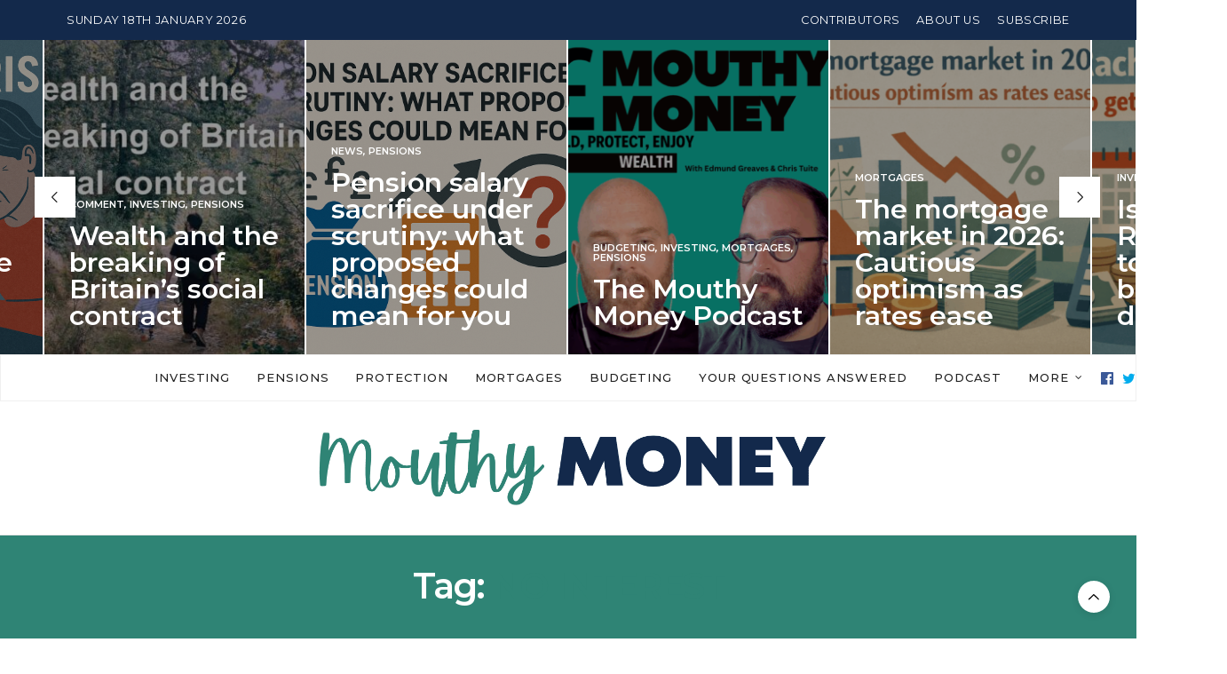

--- FILE ---
content_type: text/html; charset=UTF-8
request_url: https://www.mouthymoney.co.uk/tag/no-interest/
body_size: 21665
content:
<!doctype html>
<html lang="en-GB">
<head>
	<meta charset="UTF-8">
	<meta name="viewport" content="width=device-width, initial-scale=1, maximum-scale=1, user-scalable=no, viewport-fit=cover">
	<link rel="profile" href="http://gmpg.org/xfn/11">
	<link rel="pingback" href="https://www.mouthymoney.co.uk/xmlrpc.php">
	<meta http-equiv="x-dns-prefetch-control" content="on">
	<link rel="dns-prefetch" href="//fonts.googleapis.com" />
	<link rel="dns-prefetch" href="//fonts.gstatic.com" />
	<link rel="dns-prefetch" href="//0.gravatar.com/" />
	<link rel="dns-prefetch" href="//2.gravatar.com/" />
	<link rel="dns-prefetch" href="//1.gravatar.com/" /><meta name='robots' content='index, follow, max-image-preview:large, max-snippet:-1, max-video-preview:-1' />
	<style>img:is([sizes="auto" i], [sizes^="auto," i]) { contain-intrinsic-size: 3000px 1500px }</style>
	
	<!-- This site is optimized with the Yoast SEO plugin v26.7 - https://yoast.com/wordpress/plugins/seo/ -->
	<title>no interest Archives - Mouthy Money</title>
	<link rel="canonical" href="https://www.mouthymoney.co.uk/tag/no-interest/" />
	<meta property="og:locale" content="en_GB" />
	<meta property="og:type" content="article" />
	<meta property="og:title" content="no interest Archives - Mouthy Money" />
	<meta property="og:url" content="https://www.mouthymoney.co.uk/tag/no-interest/" />
	<meta property="og:site_name" content="Mouthy Money" />
	<meta name="twitter:card" content="summary_large_image" />
	<meta name="twitter:site" content="@mouthymoney" />
	<script type="application/ld+json" class="yoast-schema-graph">{"@context":"https://schema.org","@graph":[{"@type":"CollectionPage","@id":"https://www.mouthymoney.co.uk/tag/no-interest/","url":"https://www.mouthymoney.co.uk/tag/no-interest/","name":"no interest Archives - Mouthy Money","isPartOf":{"@id":"https://www.mouthymoney.co.uk/#website"},"primaryImageOfPage":{"@id":"https://www.mouthymoney.co.uk/tag/no-interest/#primaryimage"},"image":{"@id":"https://www.mouthymoney.co.uk/tag/no-interest/#primaryimage"},"thumbnailUrl":"https://s17207.pcdn.co/wp-content/uploads/2023/06/53007341981_c12115396b_k.jpg","breadcrumb":{"@id":"https://www.mouthymoney.co.uk/tag/no-interest/#breadcrumb"},"inLanguage":"en-GB"},{"@type":"ImageObject","inLanguage":"en-GB","@id":"https://www.mouthymoney.co.uk/tag/no-interest/#primaryimage","url":"https://s17207.pcdn.co/wp-content/uploads/2023/06/53007341981_c12115396b_k.jpg","contentUrl":"https://s17207.pcdn.co/wp-content/uploads/2023/06/53007341981_c12115396b_k.jpg","width":1024,"height":683},{"@type":"BreadcrumbList","@id":"https://www.mouthymoney.co.uk/tag/no-interest/#breadcrumb","itemListElement":[{"@type":"ListItem","position":1,"name":"Home","item":"https://www.mouthymoney.co.uk/"},{"@type":"ListItem","position":2,"name":"no interest"}]},{"@type":"WebSite","@id":"https://www.mouthymoney.co.uk/#website","url":"https://www.mouthymoney.co.uk/","name":"Mouthy Money","description":"Build wealth","publisher":{"@id":"https://www.mouthymoney.co.uk/#organization"},"potentialAction":[{"@type":"SearchAction","target":{"@type":"EntryPoint","urlTemplate":"https://www.mouthymoney.co.uk/?s={search_term_string}"},"query-input":{"@type":"PropertyValueSpecification","valueRequired":true,"valueName":"search_term_string"}}],"inLanguage":"en-GB"},{"@type":"Organization","@id":"https://www.mouthymoney.co.uk/#organization","name":"Mouthy Money","url":"https://www.mouthymoney.co.uk/","logo":{"@type":"ImageObject","inLanguage":"en-GB","@id":"https://www.mouthymoney.co.uk/#/schema/logo/image/","url":"https://s17207.pcdn.co/wp-content/uploads/2016/04/Facebook-Profile-Picture-4.png","contentUrl":"https://s17207.pcdn.co/wp-content/uploads/2016/04/Facebook-Profile-Picture-4.png","width":361,"height":360,"caption":"Mouthy Money"},"image":{"@id":"https://www.mouthymoney.co.uk/#/schema/logo/image/"},"sameAs":["https://www.facebook.com/mouthymoney/","https://x.com/mouthymoney"]}]}</script>
	<!-- / Yoast SEO plugin. -->


<link rel='dns-prefetch' href='//cdn.plyr.io' />
<link rel='dns-prefetch' href='//fonts.googleapis.com' />
<link rel="alternate" type="application/rss+xml" title="Mouthy Money &raquo; Feed" href="https://www.mouthymoney.co.uk/feed/" />
<link rel="alternate" type="application/rss+xml" title="Mouthy Money &raquo; Comments Feed" href="https://www.mouthymoney.co.uk/comments/feed/" />
<link rel="preconnect" href="//fonts.gstatic.com/" crossorigin><link rel="alternate" type="application/rss+xml" title="Mouthy Money &raquo; no interest Tag Feed" href="https://www.mouthymoney.co.uk/tag/no-interest/feed/" />
		<!-- This site uses the Google Analytics by ExactMetrics plugin v8.11.1 - Using Analytics tracking - https://www.exactmetrics.com/ -->
							<script src="//www.googletagmanager.com/gtag/js?id=G-LEP4DF698H"  data-cfasync="false" data-wpfc-render="false" type="text/javascript" async></script>
			<script data-cfasync="false" data-wpfc-render="false" type="text/javascript">
				var em_version = '8.11.1';
				var em_track_user = true;
				var em_no_track_reason = '';
								var ExactMetricsDefaultLocations = {"page_location":"https:\/\/www.mouthymoney.co.uk\/tag\/no-interest\/"};
								if ( typeof ExactMetricsPrivacyGuardFilter === 'function' ) {
					var ExactMetricsLocations = (typeof ExactMetricsExcludeQuery === 'object') ? ExactMetricsPrivacyGuardFilter( ExactMetricsExcludeQuery ) : ExactMetricsPrivacyGuardFilter( ExactMetricsDefaultLocations );
				} else {
					var ExactMetricsLocations = (typeof ExactMetricsExcludeQuery === 'object') ? ExactMetricsExcludeQuery : ExactMetricsDefaultLocations;
				}

								var disableStrs = [
										'ga-disable-G-LEP4DF698H',
									];

				/* Function to detect opted out users */
				function __gtagTrackerIsOptedOut() {
					for (var index = 0; index < disableStrs.length; index++) {
						if (document.cookie.indexOf(disableStrs[index] + '=true') > -1) {
							return true;
						}
					}

					return false;
				}

				/* Disable tracking if the opt-out cookie exists. */
				if (__gtagTrackerIsOptedOut()) {
					for (var index = 0; index < disableStrs.length; index++) {
						window[disableStrs[index]] = true;
					}
				}

				/* Opt-out function */
				function __gtagTrackerOptout() {
					for (var index = 0; index < disableStrs.length; index++) {
						document.cookie = disableStrs[index] + '=true; expires=Thu, 31 Dec 2099 23:59:59 UTC; path=/';
						window[disableStrs[index]] = true;
					}
				}

				if ('undefined' === typeof gaOptout) {
					function gaOptout() {
						__gtagTrackerOptout();
					}
				}
								window.dataLayer = window.dataLayer || [];

				window.ExactMetricsDualTracker = {
					helpers: {},
					trackers: {},
				};
				if (em_track_user) {
					function __gtagDataLayer() {
						dataLayer.push(arguments);
					}

					function __gtagTracker(type, name, parameters) {
						if (!parameters) {
							parameters = {};
						}

						if (parameters.send_to) {
							__gtagDataLayer.apply(null, arguments);
							return;
						}

						if (type === 'event') {
														parameters.send_to = exactmetrics_frontend.v4_id;
							var hookName = name;
							if (typeof parameters['event_category'] !== 'undefined') {
								hookName = parameters['event_category'] + ':' + name;
							}

							if (typeof ExactMetricsDualTracker.trackers[hookName] !== 'undefined') {
								ExactMetricsDualTracker.trackers[hookName](parameters);
							} else {
								__gtagDataLayer('event', name, parameters);
							}
							
						} else {
							__gtagDataLayer.apply(null, arguments);
						}
					}

					__gtagTracker('js', new Date());
					__gtagTracker('set', {
						'developer_id.dNDMyYj': true,
											});
					if ( ExactMetricsLocations.page_location ) {
						__gtagTracker('set', ExactMetricsLocations);
					}
										__gtagTracker('config', 'G-LEP4DF698H', {"forceSSL":"true"} );
										window.gtag = __gtagTracker;										(function () {
						/* https://developers.google.com/analytics/devguides/collection/analyticsjs/ */
						/* ga and __gaTracker compatibility shim. */
						var noopfn = function () {
							return null;
						};
						var newtracker = function () {
							return new Tracker();
						};
						var Tracker = function () {
							return null;
						};
						var p = Tracker.prototype;
						p.get = noopfn;
						p.set = noopfn;
						p.send = function () {
							var args = Array.prototype.slice.call(arguments);
							args.unshift('send');
							__gaTracker.apply(null, args);
						};
						var __gaTracker = function () {
							var len = arguments.length;
							if (len === 0) {
								return;
							}
							var f = arguments[len - 1];
							if (typeof f !== 'object' || f === null || typeof f.hitCallback !== 'function') {
								if ('send' === arguments[0]) {
									var hitConverted, hitObject = false, action;
									if ('event' === arguments[1]) {
										if ('undefined' !== typeof arguments[3]) {
											hitObject = {
												'eventAction': arguments[3],
												'eventCategory': arguments[2],
												'eventLabel': arguments[4],
												'value': arguments[5] ? arguments[5] : 1,
											}
										}
									}
									if ('pageview' === arguments[1]) {
										if ('undefined' !== typeof arguments[2]) {
											hitObject = {
												'eventAction': 'page_view',
												'page_path': arguments[2],
											}
										}
									}
									if (typeof arguments[2] === 'object') {
										hitObject = arguments[2];
									}
									if (typeof arguments[5] === 'object') {
										Object.assign(hitObject, arguments[5]);
									}
									if ('undefined' !== typeof arguments[1].hitType) {
										hitObject = arguments[1];
										if ('pageview' === hitObject.hitType) {
											hitObject.eventAction = 'page_view';
										}
									}
									if (hitObject) {
										action = 'timing' === arguments[1].hitType ? 'timing_complete' : hitObject.eventAction;
										hitConverted = mapArgs(hitObject);
										__gtagTracker('event', action, hitConverted);
									}
								}
								return;
							}

							function mapArgs(args) {
								var arg, hit = {};
								var gaMap = {
									'eventCategory': 'event_category',
									'eventAction': 'event_action',
									'eventLabel': 'event_label',
									'eventValue': 'event_value',
									'nonInteraction': 'non_interaction',
									'timingCategory': 'event_category',
									'timingVar': 'name',
									'timingValue': 'value',
									'timingLabel': 'event_label',
									'page': 'page_path',
									'location': 'page_location',
									'title': 'page_title',
									'referrer' : 'page_referrer',
								};
								for (arg in args) {
																		if (!(!args.hasOwnProperty(arg) || !gaMap.hasOwnProperty(arg))) {
										hit[gaMap[arg]] = args[arg];
									} else {
										hit[arg] = args[arg];
									}
								}
								return hit;
							}

							try {
								f.hitCallback();
							} catch (ex) {
							}
						};
						__gaTracker.create = newtracker;
						__gaTracker.getByName = newtracker;
						__gaTracker.getAll = function () {
							return [];
						};
						__gaTracker.remove = noopfn;
						__gaTracker.loaded = true;
						window['__gaTracker'] = __gaTracker;
					})();
									} else {
										console.log("");
					(function () {
						function __gtagTracker() {
							return null;
						}

						window['__gtagTracker'] = __gtagTracker;
						window['gtag'] = __gtagTracker;
					})();
									}
			</script>
							<!-- / Google Analytics by ExactMetrics -->
		<script type="text/javascript">
/* <![CDATA[ */
window._wpemojiSettings = {"baseUrl":"https:\/\/s.w.org\/images\/core\/emoji\/16.0.1\/72x72\/","ext":".png","svgUrl":"https:\/\/s.w.org\/images\/core\/emoji\/16.0.1\/svg\/","svgExt":".svg","source":{"concatemoji":"https:\/\/s17207.pcdn.co\/wp-includes\/js\/wp-emoji-release.min.js?ver=6.8.3"}};
/*! This file is auto-generated */
!function(s,n){var o,i,e;function c(e){try{var t={supportTests:e,timestamp:(new Date).valueOf()};sessionStorage.setItem(o,JSON.stringify(t))}catch(e){}}function p(e,t,n){e.clearRect(0,0,e.canvas.width,e.canvas.height),e.fillText(t,0,0);var t=new Uint32Array(e.getImageData(0,0,e.canvas.width,e.canvas.height).data),a=(e.clearRect(0,0,e.canvas.width,e.canvas.height),e.fillText(n,0,0),new Uint32Array(e.getImageData(0,0,e.canvas.width,e.canvas.height).data));return t.every(function(e,t){return e===a[t]})}function u(e,t){e.clearRect(0,0,e.canvas.width,e.canvas.height),e.fillText(t,0,0);for(var n=e.getImageData(16,16,1,1),a=0;a<n.data.length;a++)if(0!==n.data[a])return!1;return!0}function f(e,t,n,a){switch(t){case"flag":return n(e,"\ud83c\udff3\ufe0f\u200d\u26a7\ufe0f","\ud83c\udff3\ufe0f\u200b\u26a7\ufe0f")?!1:!n(e,"\ud83c\udde8\ud83c\uddf6","\ud83c\udde8\u200b\ud83c\uddf6")&&!n(e,"\ud83c\udff4\udb40\udc67\udb40\udc62\udb40\udc65\udb40\udc6e\udb40\udc67\udb40\udc7f","\ud83c\udff4\u200b\udb40\udc67\u200b\udb40\udc62\u200b\udb40\udc65\u200b\udb40\udc6e\u200b\udb40\udc67\u200b\udb40\udc7f");case"emoji":return!a(e,"\ud83e\udedf")}return!1}function g(e,t,n,a){var r="undefined"!=typeof WorkerGlobalScope&&self instanceof WorkerGlobalScope?new OffscreenCanvas(300,150):s.createElement("canvas"),o=r.getContext("2d",{willReadFrequently:!0}),i=(o.textBaseline="top",o.font="600 32px Arial",{});return e.forEach(function(e){i[e]=t(o,e,n,a)}),i}function t(e){var t=s.createElement("script");t.src=e,t.defer=!0,s.head.appendChild(t)}"undefined"!=typeof Promise&&(o="wpEmojiSettingsSupports",i=["flag","emoji"],n.supports={everything:!0,everythingExceptFlag:!0},e=new Promise(function(e){s.addEventListener("DOMContentLoaded",e,{once:!0})}),new Promise(function(t){var n=function(){try{var e=JSON.parse(sessionStorage.getItem(o));if("object"==typeof e&&"number"==typeof e.timestamp&&(new Date).valueOf()<e.timestamp+604800&&"object"==typeof e.supportTests)return e.supportTests}catch(e){}return null}();if(!n){if("undefined"!=typeof Worker&&"undefined"!=typeof OffscreenCanvas&&"undefined"!=typeof URL&&URL.createObjectURL&&"undefined"!=typeof Blob)try{var e="postMessage("+g.toString()+"("+[JSON.stringify(i),f.toString(),p.toString(),u.toString()].join(",")+"));",a=new Blob([e],{type:"text/javascript"}),r=new Worker(URL.createObjectURL(a),{name:"wpTestEmojiSupports"});return void(r.onmessage=function(e){c(n=e.data),r.terminate(),t(n)})}catch(e){}c(n=g(i,f,p,u))}t(n)}).then(function(e){for(var t in e)n.supports[t]=e[t],n.supports.everything=n.supports.everything&&n.supports[t],"flag"!==t&&(n.supports.everythingExceptFlag=n.supports.everythingExceptFlag&&n.supports[t]);n.supports.everythingExceptFlag=n.supports.everythingExceptFlag&&!n.supports.flag,n.DOMReady=!1,n.readyCallback=function(){n.DOMReady=!0}}).then(function(){return e}).then(function(){var e;n.supports.everything||(n.readyCallback(),(e=n.source||{}).concatemoji?t(e.concatemoji):e.wpemoji&&e.twemoji&&(t(e.twemoji),t(e.wpemoji)))}))}((window,document),window._wpemojiSettings);
/* ]]> */
</script>
<style id='wp-emoji-styles-inline-css' type='text/css'>

	img.wp-smiley, img.emoji {
		display: inline !important;
		border: none !important;
		box-shadow: none !important;
		height: 1em !important;
		width: 1em !important;
		margin: 0 0.07em !important;
		vertical-align: -0.1em !important;
		background: none !important;
		padding: 0 !important;
	}
</style>
<link rel='stylesheet' id='wp-block-library-css' href='https://s17207.pcdn.co/wp-includes/css/dist/block-library/style.min.css?ver=6.8.3' media='all' />
<style id='classic-theme-styles-inline-css' type='text/css'>
/*! This file is auto-generated */
.wp-block-button__link{color:#fff;background-color:#32373c;border-radius:9999px;box-shadow:none;text-decoration:none;padding:calc(.667em + 2px) calc(1.333em + 2px);font-size:1.125em}.wp-block-file__button{background:#32373c;color:#fff;text-decoration:none}
</style>
<link rel='stylesheet' id='wp-components-css' href='https://s17207.pcdn.co/wp-includes/css/dist/components/style.min.css?ver=6.8.3' media='all' />
<link rel='stylesheet' id='wp-preferences-css' href='https://s17207.pcdn.co/wp-includes/css/dist/preferences/style.min.css?ver=6.8.3' media='all' />
<link rel='stylesheet' id='wp-block-editor-css' href='https://s17207.pcdn.co/wp-includes/css/dist/block-editor/style.min.css?ver=6.8.3' media='all' />
<link rel='stylesheet' id='popup-maker-block-library-style-css' href='https://www.mouthymoney.co.uk/wp-content/plugins/popup-maker/dist/packages/block-library-style.css?ver=dbea705cfafe089d65f1' media='all' />
<style id='global-styles-inline-css' type='text/css'>
:root{--wp--preset--aspect-ratio--square: 1;--wp--preset--aspect-ratio--4-3: 4/3;--wp--preset--aspect-ratio--3-4: 3/4;--wp--preset--aspect-ratio--3-2: 3/2;--wp--preset--aspect-ratio--2-3: 2/3;--wp--preset--aspect-ratio--16-9: 16/9;--wp--preset--aspect-ratio--9-16: 9/16;--wp--preset--color--black: #000000;--wp--preset--color--cyan-bluish-gray: #abb8c3;--wp--preset--color--white: #ffffff;--wp--preset--color--pale-pink: #f78da7;--wp--preset--color--vivid-red: #cf2e2e;--wp--preset--color--luminous-vivid-orange: #ff6900;--wp--preset--color--luminous-vivid-amber: #fcb900;--wp--preset--color--light-green-cyan: #7bdcb5;--wp--preset--color--vivid-green-cyan: #00d084;--wp--preset--color--pale-cyan-blue: #8ed1fc;--wp--preset--color--vivid-cyan-blue: #0693e3;--wp--preset--color--vivid-purple: #9b51e0;--wp--preset--color--thb-accent: #2f8475;--wp--preset--gradient--vivid-cyan-blue-to-vivid-purple: linear-gradient(135deg,rgba(6,147,227,1) 0%,rgb(155,81,224) 100%);--wp--preset--gradient--light-green-cyan-to-vivid-green-cyan: linear-gradient(135deg,rgb(122,220,180) 0%,rgb(0,208,130) 100%);--wp--preset--gradient--luminous-vivid-amber-to-luminous-vivid-orange: linear-gradient(135deg,rgba(252,185,0,1) 0%,rgba(255,105,0,1) 100%);--wp--preset--gradient--luminous-vivid-orange-to-vivid-red: linear-gradient(135deg,rgba(255,105,0,1) 0%,rgb(207,46,46) 100%);--wp--preset--gradient--very-light-gray-to-cyan-bluish-gray: linear-gradient(135deg,rgb(238,238,238) 0%,rgb(169,184,195) 100%);--wp--preset--gradient--cool-to-warm-spectrum: linear-gradient(135deg,rgb(74,234,220) 0%,rgb(151,120,209) 20%,rgb(207,42,186) 40%,rgb(238,44,130) 60%,rgb(251,105,98) 80%,rgb(254,248,76) 100%);--wp--preset--gradient--blush-light-purple: linear-gradient(135deg,rgb(255,206,236) 0%,rgb(152,150,240) 100%);--wp--preset--gradient--blush-bordeaux: linear-gradient(135deg,rgb(254,205,165) 0%,rgb(254,45,45) 50%,rgb(107,0,62) 100%);--wp--preset--gradient--luminous-dusk: linear-gradient(135deg,rgb(255,203,112) 0%,rgb(199,81,192) 50%,rgb(65,88,208) 100%);--wp--preset--gradient--pale-ocean: linear-gradient(135deg,rgb(255,245,203) 0%,rgb(182,227,212) 50%,rgb(51,167,181) 100%);--wp--preset--gradient--electric-grass: linear-gradient(135deg,rgb(202,248,128) 0%,rgb(113,206,126) 100%);--wp--preset--gradient--midnight: linear-gradient(135deg,rgb(2,3,129) 0%,rgb(40,116,252) 100%);--wp--preset--font-size--small: 13px;--wp--preset--font-size--medium: 20px;--wp--preset--font-size--large: 36px;--wp--preset--font-size--x-large: 42px;--wp--preset--spacing--20: 0.44rem;--wp--preset--spacing--30: 0.67rem;--wp--preset--spacing--40: 1rem;--wp--preset--spacing--50: 1.5rem;--wp--preset--spacing--60: 2.25rem;--wp--preset--spacing--70: 3.38rem;--wp--preset--spacing--80: 5.06rem;--wp--preset--shadow--natural: 6px 6px 9px rgba(0, 0, 0, 0.2);--wp--preset--shadow--deep: 12px 12px 50px rgba(0, 0, 0, 0.4);--wp--preset--shadow--sharp: 6px 6px 0px rgba(0, 0, 0, 0.2);--wp--preset--shadow--outlined: 6px 6px 0px -3px rgba(255, 255, 255, 1), 6px 6px rgba(0, 0, 0, 1);--wp--preset--shadow--crisp: 6px 6px 0px rgba(0, 0, 0, 1);}:where(.is-layout-flex){gap: 0.5em;}:where(.is-layout-grid){gap: 0.5em;}body .is-layout-flex{display: flex;}.is-layout-flex{flex-wrap: wrap;align-items: center;}.is-layout-flex > :is(*, div){margin: 0;}body .is-layout-grid{display: grid;}.is-layout-grid > :is(*, div){margin: 0;}:where(.wp-block-columns.is-layout-flex){gap: 2em;}:where(.wp-block-columns.is-layout-grid){gap: 2em;}:where(.wp-block-post-template.is-layout-flex){gap: 1.25em;}:where(.wp-block-post-template.is-layout-grid){gap: 1.25em;}.has-black-color{color: var(--wp--preset--color--black) !important;}.has-cyan-bluish-gray-color{color: var(--wp--preset--color--cyan-bluish-gray) !important;}.has-white-color{color: var(--wp--preset--color--white) !important;}.has-pale-pink-color{color: var(--wp--preset--color--pale-pink) !important;}.has-vivid-red-color{color: var(--wp--preset--color--vivid-red) !important;}.has-luminous-vivid-orange-color{color: var(--wp--preset--color--luminous-vivid-orange) !important;}.has-luminous-vivid-amber-color{color: var(--wp--preset--color--luminous-vivid-amber) !important;}.has-light-green-cyan-color{color: var(--wp--preset--color--light-green-cyan) !important;}.has-vivid-green-cyan-color{color: var(--wp--preset--color--vivid-green-cyan) !important;}.has-pale-cyan-blue-color{color: var(--wp--preset--color--pale-cyan-blue) !important;}.has-vivid-cyan-blue-color{color: var(--wp--preset--color--vivid-cyan-blue) !important;}.has-vivid-purple-color{color: var(--wp--preset--color--vivid-purple) !important;}.has-black-background-color{background-color: var(--wp--preset--color--black) !important;}.has-cyan-bluish-gray-background-color{background-color: var(--wp--preset--color--cyan-bluish-gray) !important;}.has-white-background-color{background-color: var(--wp--preset--color--white) !important;}.has-pale-pink-background-color{background-color: var(--wp--preset--color--pale-pink) !important;}.has-vivid-red-background-color{background-color: var(--wp--preset--color--vivid-red) !important;}.has-luminous-vivid-orange-background-color{background-color: var(--wp--preset--color--luminous-vivid-orange) !important;}.has-luminous-vivid-amber-background-color{background-color: var(--wp--preset--color--luminous-vivid-amber) !important;}.has-light-green-cyan-background-color{background-color: var(--wp--preset--color--light-green-cyan) !important;}.has-vivid-green-cyan-background-color{background-color: var(--wp--preset--color--vivid-green-cyan) !important;}.has-pale-cyan-blue-background-color{background-color: var(--wp--preset--color--pale-cyan-blue) !important;}.has-vivid-cyan-blue-background-color{background-color: var(--wp--preset--color--vivid-cyan-blue) !important;}.has-vivid-purple-background-color{background-color: var(--wp--preset--color--vivid-purple) !important;}.has-black-border-color{border-color: var(--wp--preset--color--black) !important;}.has-cyan-bluish-gray-border-color{border-color: var(--wp--preset--color--cyan-bluish-gray) !important;}.has-white-border-color{border-color: var(--wp--preset--color--white) !important;}.has-pale-pink-border-color{border-color: var(--wp--preset--color--pale-pink) !important;}.has-vivid-red-border-color{border-color: var(--wp--preset--color--vivid-red) !important;}.has-luminous-vivid-orange-border-color{border-color: var(--wp--preset--color--luminous-vivid-orange) !important;}.has-luminous-vivid-amber-border-color{border-color: var(--wp--preset--color--luminous-vivid-amber) !important;}.has-light-green-cyan-border-color{border-color: var(--wp--preset--color--light-green-cyan) !important;}.has-vivid-green-cyan-border-color{border-color: var(--wp--preset--color--vivid-green-cyan) !important;}.has-pale-cyan-blue-border-color{border-color: var(--wp--preset--color--pale-cyan-blue) !important;}.has-vivid-cyan-blue-border-color{border-color: var(--wp--preset--color--vivid-cyan-blue) !important;}.has-vivid-purple-border-color{border-color: var(--wp--preset--color--vivid-purple) !important;}.has-vivid-cyan-blue-to-vivid-purple-gradient-background{background: var(--wp--preset--gradient--vivid-cyan-blue-to-vivid-purple) !important;}.has-light-green-cyan-to-vivid-green-cyan-gradient-background{background: var(--wp--preset--gradient--light-green-cyan-to-vivid-green-cyan) !important;}.has-luminous-vivid-amber-to-luminous-vivid-orange-gradient-background{background: var(--wp--preset--gradient--luminous-vivid-amber-to-luminous-vivid-orange) !important;}.has-luminous-vivid-orange-to-vivid-red-gradient-background{background: var(--wp--preset--gradient--luminous-vivid-orange-to-vivid-red) !important;}.has-very-light-gray-to-cyan-bluish-gray-gradient-background{background: var(--wp--preset--gradient--very-light-gray-to-cyan-bluish-gray) !important;}.has-cool-to-warm-spectrum-gradient-background{background: var(--wp--preset--gradient--cool-to-warm-spectrum) !important;}.has-blush-light-purple-gradient-background{background: var(--wp--preset--gradient--blush-light-purple) !important;}.has-blush-bordeaux-gradient-background{background: var(--wp--preset--gradient--blush-bordeaux) !important;}.has-luminous-dusk-gradient-background{background: var(--wp--preset--gradient--luminous-dusk) !important;}.has-pale-ocean-gradient-background{background: var(--wp--preset--gradient--pale-ocean) !important;}.has-electric-grass-gradient-background{background: var(--wp--preset--gradient--electric-grass) !important;}.has-midnight-gradient-background{background: var(--wp--preset--gradient--midnight) !important;}.has-small-font-size{font-size: var(--wp--preset--font-size--small) !important;}.has-medium-font-size{font-size: var(--wp--preset--font-size--medium) !important;}.has-large-font-size{font-size: var(--wp--preset--font-size--large) !important;}.has-x-large-font-size{font-size: var(--wp--preset--font-size--x-large) !important;}
:where(.wp-block-post-template.is-layout-flex){gap: 1.25em;}:where(.wp-block-post-template.is-layout-grid){gap: 1.25em;}
:where(.wp-block-columns.is-layout-flex){gap: 2em;}:where(.wp-block-columns.is-layout-grid){gap: 2em;}
:root :where(.wp-block-pullquote){font-size: 1.5em;line-height: 1.6;}
</style>
<link rel='stylesheet' id='ppress-frontend-css' href='https://www.mouthymoney.co.uk/wp-content/plugins/wp-user-avatar/assets/css/frontend.min.css?ver=4.16.8' media='all' />
<link rel='stylesheet' id='ppress-flatpickr-css' href='https://www.mouthymoney.co.uk/wp-content/plugins/wp-user-avatar/assets/flatpickr/flatpickr.min.css?ver=4.16.8' media='all' />
<link rel='stylesheet' id='ppress-select2-css' href='https://www.mouthymoney.co.uk/wp-content/plugins/wp-user-avatar/assets/select2/select2.min.css?ver=6.8.3' media='all' />
<link rel='stylesheet' id='thb-fa-css' href='https://s17207.pcdn.co/wp-content/themes/thevoux-wp/assets/css/font-awesome.min.css?ver=4.7.0' media='all' />
<link rel='stylesheet' id='thb-app-css' href='https://s17207.pcdn.co/wp-content/themes/thevoux-wp/assets/css/app.css?ver=6.9.0' media='all' />
<style id='thb-app-inline-css' type='text/css'>
body {font-family:Lora;}@media only screen and (min-width:40.063em) {.header .logo .logoimg {max-height:90px;}.header .logo .logoimg[src$=".svg"] {max-height:100%;height:90px;}}h1, h2, h3, h4, h5, h6, .mont, .wpcf7-response-output, label, .select-wrapper select, .wp-caption .wp-caption-text, .smalltitle, .toggle .title, q, blockquote p, cite, table tr th, table tr td, #footer.style3 .menu, #footer.style2 .menu, #footer.style4 .menu, .product-title, .social_bar, .widget.widget_socialcounter ul.style2 li {font-family:Montserrat, 'BlinkMacSystemFont', -apple-system, 'Roboto', 'Lucida Sans';}input[type="submit"],.button,.btn,.thb-text-button {font-family:Montserrat, 'BlinkMacSystemFont', -apple-system, 'Roboto', 'Lucida Sans';font-weight:700;letter-spacing:0.03em !important;}em {}h1,.h1 {font-weight:600;line-height:1.1em !important;}h2 {font-weight:600;}h3 {font-weight:600;}h4 {font-weight:600;text-transform:none !important;}h5 {font-weight:500;text-transform:none !important;line-height:1em !important;}h6 {font-weight:500;}a,.header .nav_holder.dark .full-menu-container .full-menu > li > a:hover,.full-menu-container.light-menu-color .full-menu > li > a:hover,.full-menu-container .full-menu > li.active > a, .full-menu-container .full-menu > li.sfHover > a,.full-menu-container .full-menu > li > a:hover,.full-menu-container .full-menu > li.menu-item-has-children.menu-item-mega-parent .thb_mega_menu_holder .thb_mega_menu li.active a,.full-menu-container .full-menu > li.menu-item-has-children.menu-item-mega-parent .thb_mega_menu_holder .thb_mega_menu li.active a .fa,.post.featured-style4 .featured-title,.post-detail .article-tags a,.post .post-content .post-review .average,.post .post-content .post-review .thb-counter,#archive-title h1 span,.widget > strong.style1,.widget.widget_recent_entries ul li .url, .widget.widget_recent_comments ul li .url,.thb-mobile-menu li a.active,.thb-mobile-menu-secondary li a:hover,q, blockquote p,cite,.notification-box a:not(.button),.video_playlist .video_play.vertical.video-active,.video_playlist .video_play.vertical.video-active h6,.not-found p,.thb_tabs .tabs h6 a:hover,.thb_tabs .tabs dd.active h6 a,.cart_totals table tr.order-total td,.shop_table tbody tr td.order-status.approved,.shop_table tbody tr td.product-quantity .wishlist-in-stock,.shop_table tbody tr td.product-stock-status .wishlist-in-stock ,.payment_methods li .about_paypal,.place-order .terms label a,.woocommerce-MyAccount-navigation ul li:hover a, .woocommerce-MyAccount-navigation ul li.is-active a,.product .product-information .price > .amount,.product .product-information .price ins .amount,.product .product-information .wc-forward:hover,.product .product-information .product_meta > span a,.product .product-information .product_meta > span .sku,.woocommerce-tabs .wc-tabs li a:hover,.woocommerce-tabs .wc-tabs li.active a,.thb-selectionSharer a.email:hover,.widget ul.menu .current-menu-item>a,.btn.transparent-accent, .btn:focus.transparent-accent, .button.transparent-accent, input[type=submit].transparent-accent,.has-thb-accent-color,.wp-block-button .wp-block-button__link.has-thb-accent-color {color:#2f8475;}.plyr__control--overlaid,.plyr--video .plyr__control.plyr__tab-focus, .plyr--video .plyr__control:hover, .plyr--video .plyr__control[aria-expanded=true] {background:#2f8475;}.plyr--full-ui input[type=range] {color:#2f8475;}.header-submenu-style2 .full-menu-container .full-menu > li.menu-item-has-children.menu-item-mega-parent .thb_mega_menu_holder,.custom_check + .custom_label:hover:before,.thb-pricing-table .thb-pricing-column.highlight-true .pricing-container,.woocommerce-MyAccount-navigation ul li:hover a, .woocommerce-MyAccount-navigation ul li.is-active a,.thb_3dimg:hover .image_link,.btn.transparent-accent, .btn:focus.transparent-accent, .button.transparent-accent, input[type=submit].transparent-accent,.posts.style13-posts .pagination ul .page-numbers:not(.dots):hover, .posts.style13-posts .pagination ul .page-numbers.current, .posts.style13-posts .pagination .nav-links .page-numbers:not(.dots):hover, .posts.style13-posts .pagination .nav-links .page-numbers.current {border-color:#2f8475;}.header .social-holder .social_header:hover .social_icon,.thb_3dimg .title svg,.thb_3dimg .arrow svg {fill:#2f8475;}.header .social-holder .quick_cart .float_count,.header.fixed .progress,.post .post-gallery.has-gallery:after,.post.featured-style4:hover .featured-title,.post-detail .post-detail-gallery .gallery-link:hover,.thb-progress span,#archive-title,.widget .count-image .count,.slick-nav:hover,.btn:not(.white):hover,.btn:not(.white):focus:hover,.button:not(.white):hover,input[type=submit]:not(.white):hover,.btn.accent,.btn:focus.accent,.button.accent,input[type=submit].accent,.custom_check + .custom_label:after,[class^="tag-link"]:hover, .tag-cloud-link:hover.category_container.style3:before,.highlight.accent,.video_playlist .video_play.video-active,.thb_tabs .tabs h6 a:after,.btn.transparent-accent:hover, .btn:focus.transparent-accent:hover, .button.transparent-accent:hover, input[type=submit].transparent-accent:hover,.thb-hotspot-container .thb-hotspot.pin-accent,.posts.style13-posts .pagination ul .page-numbers:not(.dots):hover, .posts.style13-posts .pagination ul .page-numbers.current, .posts.style13-posts .pagination .nav-links .page-numbers:not(.dots):hover, .posts.style13-posts .pagination .nav-links .page-numbers.current,.has-thb-accent-background-color,.wp-block-button .wp-block-button__link.has-thb-accent-background-color {background-color:#2f8475;}.btn.accent:hover,.btn:focus.accent:hover,.button.accent:hover,input[type=submit].accent:hover {background-color:#2a7769;}.header-submenu-style2 .full-menu-container .full-menu > li.menu-item-has-children .sub-menu:not(.thb_mega_menu),.woocommerce-MyAccount-navigation ul li:hover + li a, .woocommerce-MyAccount-navigation ul li.is-active + li a {border-top-color:#2f8475;}.woocommerce-tabs .wc-tabs li a:after {border-bottom-color:#2f8475;}.header-submenu-style2 .full-menu-container .full-menu>li.menu-item-has-children .sub-menu:not(.thb_mega_menu),.header-submenu-style2 .full-menu-container .full-menu>li.menu-item-has-children.menu-item-mega-parent .thb_mega_menu_holder {border-top-color:#2f8475;}.header-submenu-style3 .full-menu-container .full-menu>li.menu-item-has-children.menu-item-mega-parent .thb_mega_menu_holder .thb_mega_menu li.active a,.header-submenu-style3 .full-menu-container .full-menu > li.menu-item-has-children .sub-menu:not(.thb_mega_menu) li a:hover {background:rgba(47,132,117, 0.2);}.post.carousel-style12:hover {background:rgba(47,132,117, 0.1);}blockquote:before,blockquote:after {background:rgba(47,132,117, 0.2);}@media only screen and (max-width:40.063em) {.post.featured-style4 .featured-title,.post.category-widget-slider .featured-title {background:#2f8475;}}.post .post-content p a { color:#c4883b !important; }.post .post-content p a:hover { color:#2f8475 !important; }#footer .widget a { color:#28b2b2 !important; }#footer .widget a:hover { color:#ffffff !important; }#subfooter a { color:#28b2b2 !important; }#subfooter a:hover { color:#ffffff !important; }.widget > strong {color:#222222 !important;}.header.fixed .header_top .progress {background:#2f8475;}body {color:#222222;}#footer {background-color:#2d2d2d !important;}#subfooter {background-color:#2d2d2d !important;}.widget.style1 > strong span {background:#d6efef;}.full-menu-container .full-menu > li > a,#footer.style2 .menu,#footer.style3 .menu,#footer.style4 .menu,#footer.style5 .menu {font-family:Montserrat, 'BlinkMacSystemFont', -apple-system, 'Roboto', 'Lucida Sans';font-weight:500;font-size:13px;letter-spacing:0.07em !important;}.subheader-menu>li>a {}.full-menu-container .full-menu > li > a,#footer.style2 .menu,#footer.style3 .menu,#footer.style4 .menu,#footer.style5 .menu {font-family:Montserrat, 'BlinkMacSystemFont', -apple-system, 'Roboto', 'Lucida Sans';font-weight:500;font-size:13px;letter-spacing:0.07em !important;}.thb-mobile-menu>li>a,.thb-mobile-menu-secondary li a {}.thb-mobile-menu .sub-menu li a {}.post .post-title h1 {}.widget > strong {font-family:Montserrat, 'BlinkMacSystemFont', -apple-system, 'Roboto', 'Lucida Sans';color:#0a0a0a;font-style:normal;font-weight:600;font-size:12px;letter-spacing:0.05em !important;}.post-links,.thb-post-top,.post-meta,.post-author,.post-title-bullets li button span {}.post-detail .post-content:before {}.social_bar ul li a {}#footer.style2 .menu,#footer.style3 .menu,#footer.style4 .menu,#footer.style5 .menu {font-family:Montserrat, 'BlinkMacSystemFont', -apple-system, 'Roboto', 'Lucida Sans';font-size:8px;}.post .thb-post-top .post-meta.style1 a.cat-investing { color:#2f8475; }.post .thb-post-top .post-meta.style2 a.cat-investing { background-color:#2f8475; }.post.post-carousel-style11 .post-meta.style2 a.cat-investing { background-color:#2f8475; }.post .post-content .category_title.catstyle-style4 h2 a:hover { color:#2f8475; }.post .thb-post-top .post-meta.style1 a.cat-mortgages { color:#df8270; }.post .thb-post-top .post-meta.style2 a.cat-mortgages { background-color:#df8270; }.post.post-carousel-style11 .post-meta.style2 a.cat-mortgages { background-color:#df8270; }.post .post-content .category_title.catstyle-style3 h2 a:hover { color:#df8270; }.post .thb-post-top .post-meta.style1 a.cat-pensions { color:#c4883b; }.post .thb-post-top .post-meta.style2 a.cat-pensions { background-color:#c4883b; }.post.post-carousel-style11 .post-meta.style2 a.cat-pensions { background-color:#c4883b; }.post .post-content .category_title.catstyle-style2 h2 a:hover { color:#c4883b; }@media only screen and (min-width:40.063em) {.content404 > .row {background-image:url('https://s17207.pcdn.co/wp-content/uploads/2016/04/white.jpg');}}.post-detail-style2-row .post-detail .post-title-container,.sidebar .sidebar_inner {background-color:#ffffff}.thb-pin-it-container .thb-pin-it {width:36px !important;height:36px !important;}.widget.widget_text.style1 {border:1px solid #dedede;padding:20px;}.buckads{font-size:0.7em;margin-bottom:2em;font-family:'Montserrat';text-transform:uppercase;letter-spacing:1px;text-align:center;}.buckads img{width:100px;vertical-align:middle;margin:-2px 0 0 3px;}.mc4wp-alert p {font-size:12px !important;}.commentlist_parent #comment-button:after {border-width:0px 5px 0 5px;}.commentlist_parent #comment-button {background:#28b2b2 !important;color:#fff;}.commentlist_parent #comment-button:before {content:'';display:block;width:16px;height:15px;background:transparent url("https://s17207.pcdn.co/wp-content/themes/mouthymoney-wp/assets/img/comment-icon2.png");-moz-background-size:16px 15px;-o-background-size:16px 15px;-webkit-background-size:16px 15px;background-size:16px 15px;position:absolute;top:17px;left:20px;}.owl .large-6{width:100%;}.pagination-slider .owl-prev:before, .owl-controls .owl-prev:before {position:absolute;content:"f104";left:12px;font-size:30px;font-family:FontAwesome;color:#252525;top:26%;-webkit-transition:all 0.2s ease-in-out;-moz-transition:all 0.2s ease-in-out;-ms-transition:all 0.2s ease-in-out;-o-transition:all 0.2s ease-in-out;transition:all 0.2s ease-in-out;}.pagination-slider .owl-next:before, .owl-controls .owl-next:before {position:absolute;content:"f105";right:12px;font-size:30px;font-family:FontAwesome;color:#252525;top:26%;-webkit-transition:all 0.2s ease-in-out;-moz-transition:all 0.2s ease-in-out;-ms-transition:all 0.2s ease-in-out;-o-transition:all 0.2s ease-in-out;transition:all 0.2s ease-in-out;}.owl-theme .owl-controls .owl-buttons div {background:#ffffff !important;}.post-meta {font-family:montserrat;}.post-date {font-family:montserrat;}#subfooter {font-family:montserrat;text-transform:uppercase;background-color:#13294b !important;}#subfooter a {margin:1px;}#subfooter p {font-size:10px;color:#fff;}.author-information .authorpage .author-content p {font-size:14px;line-height:17px;margin-bottom:20px;text-transform:none !important;}.authorpage.author_grid .author-content p {font-size:14px;line-height:18px;margin-bottom:20px;text-align:left;text-transform:none !important;} .authorpage .author-content h4 {margin-top:10px;} .authorpage .author-content p {font-size:14px;line-height:20px;margin-bottom:20px;text-align:left;text-transform:none !important;} #mc_embed_signup input {width:80%;margin-bottom:1rem;}.mc-field-group {margin-top:12px;}#mc-embedded-subscribe-form label.checkbox {margin-right:10px;}.content__gdpr p:first-of-type label {display:block;margin-bottom:1rem;}.wp-block-preformatted:first-child {font-size:26px;}.black-bar-menu {background:#13294b !important;}.wp-block-cover .has-background-dim:not([class*=-background-color]), .wp-block-cover-image .has-background-dim:not([class*=-background-color]), .wp-block-cover-image.has-background-dim:not([class*=-background-color]), .wp-block-cover.has-background-dim:not([class*=-background-color]) {background-color:#f5f5f5;}.vc_btn3.vc_btn3-size-md {font-weight:600;font-family:'Montserrat';text-transform:uppercase;letter-spacing:1px;}
</style>
<link rel='stylesheet' id='thb-style-css' href='https://s17207.pcdn.co/wp-content/themes/thevoux-wp-child/style.css?ver=6.9.0' media='all' />
<link rel='stylesheet' id='thb-google-fonts-css' href='https://fonts.googleapis.com/css?family=Lora%3A400%2C500%2C600%2C700%2C400i%2C500i%2C600i%2C700i%7CMontserrat%3A100%2C200%2C300%2C400%2C500%2C600%2C700%2C800%2C900%2C100i%2C200i%2C300i%2C400i%2C500i%2C600i%2C700i%2C800i%2C900i&#038;subset=latin&#038;display=swap&#038;ver=6.9.0' media='all' />
<script type="text/javascript" src="https://www.mouthymoney.co.uk/wp-content/plugins/google-analytics-dashboard-for-wp/assets/js/frontend-gtag.min.js?ver=8.11.1" id="exactmetrics-frontend-script-js" async="async" data-wp-strategy="async"></script>
<script data-cfasync="false" data-wpfc-render="false" type="text/javascript" id='exactmetrics-frontend-script-js-extra'>/* <![CDATA[ */
var exactmetrics_frontend = {"js_events_tracking":"true","download_extensions":"zip,mp3,mpeg,pdf,docx,pptx,xlsx,rar","inbound_paths":"[{\"path\":\"\\\/go\\\/\",\"label\":\"affiliate\"},{\"path\":\"\\\/recommend\\\/\",\"label\":\"affiliate\"}]","home_url":"https:\/\/www.mouthymoney.co.uk","hash_tracking":"false","v4_id":"G-LEP4DF698H"};/* ]]> */
</script>
<script type="text/javascript" src="https://s17207.pcdn.co/wp-includes/js/jquery/jquery.min.js?ver=3.7.1" id="jquery-core-js"></script>
<script type="text/javascript" src="https://s17207.pcdn.co/wp-includes/js/jquery/jquery-migrate.min.js?ver=3.4.1" id="jquery-migrate-js"></script>
<script type="text/javascript" src="https://www.mouthymoney.co.uk/wp-content/plugins/wp-user-avatar/assets/flatpickr/flatpickr.min.js?ver=4.16.8" id="ppress-flatpickr-js"></script>
<script type="text/javascript" src="https://www.mouthymoney.co.uk/wp-content/plugins/wp-user-avatar/assets/select2/select2.min.js?ver=4.16.8" id="ppress-select2-js"></script>
<script></script><link rel="https://api.w.org/" href="https://www.mouthymoney.co.uk/wp-json/" /><link rel="alternate" title="JSON" type="application/json" href="https://www.mouthymoney.co.uk/wp-json/wp/v2/tags/1189" /><link rel="EditURI" type="application/rsd+xml" title="RSD" href="https://www.mouthymoney.co.uk/xmlrpc.php?rsd" />
<meta name="generator" content="WordPress 6.8.3" />


<!-- Facebook Like Thumbnail (v0.4) -->
<meta property="og:image" content="https://s17207.pcdn.co/wp-content/uploads/2023/06/53007341981_c12115396b_k.jpg" />
<!-- using image from posts loop - archive page -->
<!-- Facebook Like Thumbnail (By Ashfame - https://github.com/ashfame/facebook-like-thumbnail) -->


<!-- Meta Pixel Code -->
<script type='text/javascript'>
!function(f,b,e,v,n,t,s){if(f.fbq)return;n=f.fbq=function(){n.callMethod?
n.callMethod.apply(n,arguments):n.queue.push(arguments)};if(!f._fbq)f._fbq=n;
n.push=n;n.loaded=!0;n.version='2.0';n.queue=[];t=b.createElement(e);t.async=!0;
t.src=v;s=b.getElementsByTagName(e)[0];s.parentNode.insertBefore(t,s)}(window,
document,'script','https://connect.facebook.net/en_US/fbevents.js');
</script>
<!-- End Meta Pixel Code -->
<script type='text/javascript'>var url = window.location.origin + '?ob=open-bridge';
            fbq('set', 'openbridge', '468717183291879', url);
fbq('init', '468717183291879', {}, {
    "agent": "wordpress-6.8.3-4.1.5"
})</script><script type='text/javascript'>
    fbq('track', 'PageView', []);
  </script><meta name="generator" content="Powered by WPBakery Page Builder - drag and drop page builder for WordPress."/>
<link rel="icon" href="https://s17207.pcdn.co/wp-content/uploads/2022/09/cropped-Mouthy-Money-NEW-LOGO-square-2-32x32.png" sizes="32x32" />
<link rel="icon" href="https://s17207.pcdn.co/wp-content/uploads/2022/09/cropped-Mouthy-Money-NEW-LOGO-square-2-192x192.png" sizes="192x192" />
<link rel="apple-touch-icon" href="https://s17207.pcdn.co/wp-content/uploads/2022/09/cropped-Mouthy-Money-NEW-LOGO-square-2-180x180.png" />
<meta name="msapplication-TileImage" content="https://s17207.pcdn.co/wp-content/uploads/2022/09/cropped-Mouthy-Money-NEW-LOGO-square-2-270x270.png" />
		<style type="text/css" id="wp-custom-css">
			.footer-banner {
  position: fixed;
  bottom: 0;
  left: 0;
  width: 100%;
  z-index: 9999;        
  box-shadow: 0 -2px 6px rgba(0,0,0,0.1);
	background-color: #13294b;
  text-align: center;
  padding: 15px 0;

}

.footer-banner a {
  color: #28b2b2;
  text-decoration: underline;
}
.footer-banner a:hover {
  text-decoration: none;
}

body .footer-banner p {
  font-size: 13px !important;
  font-family: montserrat;
	color: #ffffff
}
		</style>
		<noscript><style> .wpb_animate_when_almost_visible { opacity: 1; }</style></noscript></head>
<body class="archive tag tag-no-interest tag-1189 wp-theme-thevoux-wp wp-child-theme-thevoux-wp-child article-dropcap-on thb-borders-off thb-rounded-forms-off social_black-off header_submenu_color-light mobile_menu_animation- header-submenu-style1 thb-pinit-on thb-single-product-ajax-on wpb-js-composer js-comp-ver-7.7.1 vc_responsive">
	
<!-- Meta Pixel Code -->
<noscript>
<img height="1" width="1" style="display:none" alt="fbpx"
src="https://www.facebook.com/tr?id=468717183291879&ev=PageView&noscript=1" />
</noscript>
<!-- End Meta Pixel Code -->
	
<style>
	/*----- Paul Ryan - Black Bar -----*/.black-bar-menu{  background: #000;  width: 100%;  padding: 10px 75px;  color: #FFF;  font-family: "Montserrat"; letter-spacing: 0.05em !important;  font-size: 0.8rem;  text-transform: uppercase; line-height: 1.6rem;}.black-bar-menu-left{  float: left;}.black-bar-menu-right{  float: right;}.black-bar-menu-right ul{  list-style: none;  margin-bottom: 0;  line-height: 1.6rem;}.black-bar-menu-right ul li{  display: inline-block;  margin-left: 15px;  line-height: 1.6rem; margin-bottom: 0;}.black-bar-menu-right ul li a{  color: #FFF;}.black-bar-menu-right ul li a:hover{  text-decoration: underline;}@media only screen and (max-width: 64.063em) {  .black-bar-menu{    display: none;  }}#full-menu ul#menu-mouthy-money-main-menu-1 li.menu-item-type-custom{  display: none;}
</style>
<div class="black-bar-menu">
  <div class="black-bar-menu-left">
    Sunday 18th January 2026  </div>
  
  <div class="black-bar-menu-right">
<div class="menu-black-bar-menu-container"><ul id="menu-black-bar-menu" class="menu"><li id="menu-item-1120" class="menu-item menu-item-type-post_type menu-item-object-page menu-item-1120"><a href="https://www.mouthymoney.co.uk/our-contributors/">Contributors</a></li>
<li id="menu-item-1121" class="menu-item menu-item-type-post_type menu-item-object-page menu-item-1121"><a href="https://www.mouthymoney.co.uk/about/">About Us</a></li>
<li id="menu-item-9073" class="menu-item menu-item-type-post_type menu-item-object-page menu-item-9073"><a href="https://www.mouthymoney.co.uk/subscribe/">Subscribe</a></li>
</ul></div>  </div>
  <div style="clear:both;"></div>
</div>


	<div id="wrapper" class="thb-page-transition-on">
		<!-- Start Content Container -->
		<div id="content-container">
			<!-- Start Content Click Capture -->
			<div class="click-capture"></div>
			<!-- End Content Click Capture -->
			<div class="row wpb_row row-fluid no-padding full-width-row"><div class="wpb_column columns medium-12 small-12"><div class="vc_column-inner  "><div class="wpb_wrapper">				<div class="slick       post-carousel post-carousel-style7  " data-center="true" data-columns="4" data-pagination="false" data-navigation="true" data-autoplay="true" data-autoplay-speed="4000">
												<div>
						<article class="post cover-image light-title category-widget-slider post-9628 type-post status-publish format-standard has-post-thumbnail hentry category-budgeting category-investing category-mortgages category-pensions tag-deal-of-the-week tag-deals tag-shopping tag-vouchers" itemscope itemtype="http://schema.org/Article">
	<div class="thb-placeholder">
		<img fetchpriority="high" decoding="async" width="600" height="800" src="https://s17207.pcdn.co/wp-content/uploads/2025/08/Screenshot-2025-10-08-at-09.45.44-20x26.png" class="attachment-thevoux-vertical-2x size-thevoux-vertical-2x thb-lazyload lazyload wp-post-image" alt="" sizes="(max-width: 600px) 100vw, 600px" data-src="https://s17207.pcdn.co/wp-content/uploads/2025/08/Screenshot-2025-10-08-at-09.45.44-600x800.png" data-sizes="auto" data-srcset="https://s17207.pcdn.co/wp-content/uploads/2025/08/Screenshot-2025-10-08-at-09.45.44-600x800.png 600w, https://s17207.pcdn.co/wp-content/uploads/2025/08/Screenshot-2025-10-08-at-09.45.44-300x400.png 300w, https://s17207.pcdn.co/wp-content/uploads/2025/08/Screenshot-2025-10-08-at-09.45.44-900x1200.png 900w, https://s17207.pcdn.co/wp-content/uploads/2025/08/Screenshot-2025-10-08-at-09.45.44-20x26.png 20w" />	</div>
	<div class="featured-title">
			<div class="thb-post-top">
				<aside class="post-meta style1">
			<a href="https://www.mouthymoney.co.uk/category/budgeting/" class="cat-budgeting" aria-label="Budgeting">Budgeting</a><i>,</i>&nbsp;<a href="https://www.mouthymoney.co.uk/category/investing/" class="cat-investing" aria-label="Investing">Investing</a><i>,</i>&nbsp;<a href="https://www.mouthymoney.co.uk/category/mortgages/" class="cat-mortgages" aria-label="Mortgages">Mortgages</a><i>,</i>&nbsp;<a href="https://www.mouthymoney.co.uk/category/pensions/" class="cat-pensions" aria-label="Pensions">Pensions</a>		</aside>
					</div>
			<div class="post-title"><h3 itemprop="headline"><a href="https://www.mouthymoney.co.uk/pensions/the-mouthy-money-podcast/" title="The Mouthy Money Podcast">The Mouthy Money Podcast</a></h3></div>		<div class="post-content small">
			<p>No money topic is too big or too small. Welcome to the Mouthy Money Podcast,&hellip;</p>
			<a href="https://www.mouthymoney.co.uk/pensions/the-mouthy-money-podcast/" title="The Mouthy Money Podcast" class="more">Read More &rarr;</a>
		</div>
	</div>
		<aside class="post-bottom-meta hide">
		<meta itemprop="mainEntityOfPage" content="https://www.mouthymoney.co.uk/pensions/the-mouthy-money-podcast/">
		<span class="vcard author" itemprop="author" content="The Editors">
			<span class="fn">The Editors</span>
		</span>
		<time class="time publised entry-date" datetime="2025-10-08T12:53:03+00:00" itemprop="datePublished" content="2025-10-08T12:53:03+00:00">October 8, 2025</time>
		<meta itemprop="dateModified" class="updated" content="2025-10-09T08:43:51+00:00">
		<span itemprop="publisher" itemscope itemtype="https://schema.org/Organization">
			<meta itemprop="name" content="Mouthy Money">
			<span itemprop="logo" itemscope itemtype="https://schema.org/ImageObject">
				<meta itemprop="url" content="https://s17207.pcdn.co/wp-content/themes/thevoux-wp/assets/img/logo.png">
			</span>
		</span>
					<span itemprop="image" itemscope itemtype="http://schema.org/ImageObject">
				<meta itemprop="url" content="https://s17207.pcdn.co/wp-content/uploads/2025/08/Screenshot-2025-10-08-at-09.45.44-scaled.png">
				<meta itemprop="width" content="1024" />
				<meta itemprop="height" content="1024" />
			</span>
			</aside>
	</article>
					</div>
																<div>
						<article class="post cover-image light-title category-widget-slider post-11058 type-post status-publish format-standard has-post-thumbnail hentry category-mortgages tag-mortgages tag-rates tag-saving" itemscope itemtype="http://schema.org/Article">
	<div class="thb-placeholder">
		<img decoding="async" width="600" height="800" src="https://s17207.pcdn.co/wp-content/uploads/2026/01/ChatGPT-Image-Jan-16-2026-at-02_55_58-PM-20x26.png" class="attachment-thevoux-vertical-2x size-thevoux-vertical-2x thb-lazyload lazyload wp-post-image" alt="" sizes="(max-width: 600px) 100vw, 600px" data-src="https://s17207.pcdn.co/wp-content/uploads/2026/01/ChatGPT-Image-Jan-16-2026-at-02_55_58-PM-600x800.png" data-sizes="auto" data-srcset="https://s17207.pcdn.co/wp-content/uploads/2026/01/ChatGPT-Image-Jan-16-2026-at-02_55_58-PM-600x800.png 600w, https://s17207.pcdn.co/wp-content/uploads/2026/01/ChatGPT-Image-Jan-16-2026-at-02_55_58-PM-300x400.png 300w, https://s17207.pcdn.co/wp-content/uploads/2026/01/ChatGPT-Image-Jan-16-2026-at-02_55_58-PM-20x26.png 20w" />	</div>
	<div class="featured-title">
			<div class="thb-post-top">
				<aside class="post-meta style1">
			<a href="https://www.mouthymoney.co.uk/category/mortgages/" class="cat-mortgages" aria-label="Mortgages">Mortgages</a>		</aside>
					</div>
			<div class="post-title"><h3 itemprop="headline"><a href="https://www.mouthymoney.co.uk/mortgages/the-mortgage-market-in-2026-cautious-optimism-as-rates-ease/" title="The mortgage market in 2026: Cautious optimism as rates ease">The mortgage market in 2026: Cautious optimism as rates ease</a></h3></div>		<div class="post-content small">
			<p>With 1.8 million homeowners set to remortgage in 2026, the odds of getting better rates&hellip;</p>
			<a href="https://www.mouthymoney.co.uk/mortgages/the-mortgage-market-in-2026-cautious-optimism-as-rates-ease/" title="The mortgage market in 2026: Cautious optimism as rates ease" class="more">Read More &rarr;</a>
		</div>
	</div>
		<aside class="post-bottom-meta hide">
		<meta itemprop="mainEntityOfPage" content="https://www.mouthymoney.co.uk/mortgages/the-mortgage-market-in-2026-cautious-optimism-as-rates-ease/">
		<span class="vcard author" itemprop="author" content="Paul Thomas">
			<span class="fn">Paul Thomas</span>
		</span>
		<time class="time publised entry-date" datetime="2026-01-16T15:55:31+00:00" itemprop="datePublished" content="2026-01-16T15:55:31+00:00">January 16, 2026</time>
		<meta itemprop="dateModified" class="updated" content="2026-01-16T15:55:42+00:00">
		<span itemprop="publisher" itemscope itemtype="https://schema.org/Organization">
			<meta itemprop="name" content="Mouthy Money">
			<span itemprop="logo" itemscope itemtype="https://schema.org/ImageObject">
				<meta itemprop="url" content="https://s17207.pcdn.co/wp-content/themes/thevoux-wp/assets/img/logo.png">
			</span>
		</span>
					<span itemprop="image" itemscope itemtype="http://schema.org/ImageObject">
				<meta itemprop="url" content="https://s17207.pcdn.co/wp-content/uploads/2026/01/ChatGPT-Image-Jan-16-2026-at-02_55_58-PM-scaled.png">
				<meta itemprop="width" content="1024" />
				<meta itemprop="height" content="683" />
			</span>
			</aside>
	</article>
					</div>
																<div>
						<article class="post cover-image light-title category-widget-slider post-11055 type-post status-publish format-standard has-post-thumbnail hentry category-investing tag-bonds tag-isa" itemscope itemtype="http://schema.org/Article">
	<div class="thb-placeholder">
		<img decoding="async" width="600" height="800" src="https://s17207.pcdn.co/wp-content/uploads/2026/01/ChatGPT-Image-Jan-15-2026-at-11_08_29-AM-20x26.png" class="attachment-thevoux-vertical-2x size-thevoux-vertical-2x thb-lazyload lazyload wp-post-image" alt="" sizes="(max-width: 600px) 100vw, 600px" data-src="https://s17207.pcdn.co/wp-content/uploads/2026/01/ChatGPT-Image-Jan-15-2026-at-11_08_29-AM-600x800.png" data-sizes="auto" data-srcset="https://s17207.pcdn.co/wp-content/uploads/2026/01/ChatGPT-Image-Jan-15-2026-at-11_08_29-AM-600x800.png 600w, https://s17207.pcdn.co/wp-content/uploads/2026/01/ChatGPT-Image-Jan-15-2026-at-11_08_29-AM-300x400.png 300w, https://s17207.pcdn.co/wp-content/uploads/2026/01/ChatGPT-Image-Jan-15-2026-at-11_08_29-AM-20x26.png 20w" />	</div>
	<div class="featured-title">
			<div class="thb-post-top">
				<aside class="post-meta style1">
			<a href="https://www.mouthymoney.co.uk/category/investing/" class="cat-investing" aria-label="Investing">Investing</a>		</aside>
					</div>
			<div class="post-title"><h3 itemprop="headline"><a href="https://www.mouthymoney.co.uk/investing/is-rachel-reeves-trying-to-get-us-to-buy-up-her-debt/" title="Is Rachel Reeves trying to get us to buy up her debt?">Is Rachel Reeves trying to get us to buy up her debt?</a></h3></div>		<div class="post-content small">
			<p>New limits on cash ISA allowances will push higher volume savers into putting more cash&hellip;</p>
			<a href="https://www.mouthymoney.co.uk/investing/is-rachel-reeves-trying-to-get-us-to-buy-up-her-debt/" title="Is Rachel Reeves trying to get us to buy up her debt?" class="more">Read More &rarr;</a>
		</div>
	</div>
		<aside class="post-bottom-meta hide">
		<meta itemprop="mainEntityOfPage" content="https://www.mouthymoney.co.uk/investing/is-rachel-reeves-trying-to-get-us-to-buy-up-her-debt/">
		<span class="vcard author" itemprop="author" content="Edmund Greaves">
			<span class="fn">Edmund Greaves</span>
		</span>
		<time class="time publised entry-date" datetime="2026-01-15T11:21:25+00:00" itemprop="datePublished" content="2026-01-15T11:21:25+00:00">January 15, 2026</time>
		<meta itemprop="dateModified" class="updated" content="2026-01-15T11:21:36+00:00">
		<span itemprop="publisher" itemscope itemtype="https://schema.org/Organization">
			<meta itemprop="name" content="Mouthy Money">
			<span itemprop="logo" itemscope itemtype="https://schema.org/ImageObject">
				<meta itemprop="url" content="https://s17207.pcdn.co/wp-content/themes/thevoux-wp/assets/img/logo.png">
			</span>
		</span>
					<span itemprop="image" itemscope itemtype="http://schema.org/ImageObject">
				<meta itemprop="url" content="https://s17207.pcdn.co/wp-content/uploads/2026/01/ChatGPT-Image-Jan-15-2026-at-11_08_29-AM-scaled.png">
				<meta itemprop="width" content="1024" />
				<meta itemprop="height" content="683" />
			</span>
			</aside>
	</article>
					</div>
																<div>
						<article class="post cover-image light-title category-widget-slider post-11052 type-post status-publish format-standard has-post-thumbnail hentry category-budgeting category-news tag-employment tag-fat-cat-day tag-ftse-100 tag-investing tag-labour-market tag-unemployment" itemscope itemtype="http://schema.org/Article">
	<div class="thb-placeholder">
		<img decoding="async" width="600" height="533" src="https://s17207.pcdn.co/wp-content/uploads/2026/01/ChatGPT-Image-Jan-8-2026-at-10_29_07-AM-20x26.jpg" class="attachment-thevoux-vertical-2x size-thevoux-vertical-2x thb-lazyload lazyload wp-post-image" alt="" data-src="https://s17207.pcdn.co/wp-content/uploads/2026/01/ChatGPT-Image-Jan-8-2026-at-10_29_07-AM-600x533.jpg" data-sizes="auto" />	</div>
	<div class="featured-title">
			<div class="thb-post-top">
				<aside class="post-meta style1">
			<a href="https://www.mouthymoney.co.uk/category/budgeting/" class="cat-budgeting" aria-label="Budgeting">Budgeting</a><i>,</i>&nbsp;<a href="https://www.mouthymoney.co.uk/category/news/" class="cat-news" aria-label="News">News</a>		</aside>
					</div>
			<div class="post-title"><h3 itemprop="headline"><a href="https://www.mouthymoney.co.uk/budgeting/fat-cat-day-distracts-us-from-the-biggest-employment-issue-of-2026/" title="‘Fat Cat Day’ distracts us from the biggest employment issue of 2026">‘Fat Cat Day’ distracts us from the biggest employment issue of 2026</a></h3></div>		<div class="post-content small">
			<p>‘Fat Cat Day’ which falls every year in early January, returned on 6 January this&hellip;</p>
			<a href="https://www.mouthymoney.co.uk/budgeting/fat-cat-day-distracts-us-from-the-biggest-employment-issue-of-2026/" title="‘Fat Cat Day’ distracts us from the biggest employment issue of 2026" class="more">Read More &rarr;</a>
		</div>
	</div>
		<aside class="post-bottom-meta hide">
		<meta itemprop="mainEntityOfPage" content="https://www.mouthymoney.co.uk/budgeting/fat-cat-day-distracts-us-from-the-biggest-employment-issue-of-2026/">
		<span class="vcard author" itemprop="author" content="Edmund Greaves">
			<span class="fn">Edmund Greaves</span>
		</span>
		<time class="time publised entry-date" datetime="2026-01-08T10:35:45+00:00" itemprop="datePublished" content="2026-01-08T10:35:45+00:00">January 8, 2026</time>
		<meta itemprop="dateModified" class="updated" content="2026-01-08T10:35:56+00:00">
		<span itemprop="publisher" itemscope itemtype="https://schema.org/Organization">
			<meta itemprop="name" content="Mouthy Money">
			<span itemprop="logo" itemscope itemtype="https://schema.org/ImageObject">
				<meta itemprop="url" content="https://s17207.pcdn.co/wp-content/themes/thevoux-wp/assets/img/logo.png">
			</span>
		</span>
					<span itemprop="image" itemscope itemtype="http://schema.org/ImageObject">
				<meta itemprop="url" content="https://s17207.pcdn.co/wp-content/uploads/2026/01/ChatGPT-Image-Jan-8-2026-at-10_29_07-AM.jpg">
				<meta itemprop="width" content="800" />
				<meta itemprop="height" content="533" />
			</span>
			</aside>
	</article>
					</div>
																<div>
						<article class="post cover-image light-title category-widget-slider post-11044 type-post status-publish format-standard has-post-thumbnail hentry category-investing tag-investing tag-isas tag-saving" itemscope itemtype="http://schema.org/Article">
	<div class="thb-placeholder">
		<img decoding="async" width="1" height="1" src="https://s17207.pcdn.co/wp-content/uploads/2025/12/ChatGPT-Image-Dec-8-2025-at-09_15_48-AM.png" class="attachment-thevoux-vertical-2x size-thevoux-vertical-2x thb-lazyload lazyload wp-post-image" alt="" data-src="https://s17207.pcdn.co/wp-content/uploads/2025/12/ChatGPT-Image-Dec-8-2025-at-09_15_48-AM.png" data-sizes="auto" />	</div>
	<div class="featured-title">
			<div class="thb-post-top">
				<aside class="post-meta style1">
			<a href="https://www.mouthymoney.co.uk/category/investing/" class="cat-investing" aria-label="Investing">Investing</a>		</aside>
					</div>
			<div class="post-title"><h3 itemprop="headline"><a href="https://www.mouthymoney.co.uk/investing/the-strange-death-of-the-isa/" title="The strange death of the ISA?">The strange death of the ISA?</a></h3></div>		<div class="post-content small">
			<p>The ISA is meant to be a simple product &#8211; but this has never really&hellip;</p>
			<a href="https://www.mouthymoney.co.uk/investing/the-strange-death-of-the-isa/" title="The strange death of the ISA?" class="more">Read More &rarr;</a>
		</div>
	</div>
		<aside class="post-bottom-meta hide">
		<meta itemprop="mainEntityOfPage" content="https://www.mouthymoney.co.uk/investing/the-strange-death-of-the-isa/">
		<span class="vcard author" itemprop="author" content="Edmund Greaves">
			<span class="fn">Edmund Greaves</span>
		</span>
		<time class="time publised entry-date" datetime="2025-12-09T01:17:00+00:00" itemprop="datePublished" content="2025-12-09T01:17:00+00:00">December 9, 2025</time>
		<meta itemprop="dateModified" class="updated" content="2025-12-08T09:28:09+00:00">
		<span itemprop="publisher" itemscope itemtype="https://schema.org/Organization">
			<meta itemprop="name" content="Mouthy Money">
			<span itemprop="logo" itemscope itemtype="https://schema.org/ImageObject">
				<meta itemprop="url" content="https://s17207.pcdn.co/wp-content/themes/thevoux-wp/assets/img/logo.png">
			</span>
		</span>
					<span itemprop="image" itemscope itemtype="http://schema.org/ImageObject">
				<meta itemprop="url" content="https://s17207.pcdn.co/wp-content/uploads/2025/12/ChatGPT-Image-Dec-8-2025-at-09_15_48-AM.png">
				<meta itemprop="width" content="0" />
				<meta itemprop="height" content="0" />
			</span>
			</aside>
	</article>
					</div>
																<div>
						<article class="post cover-image light-title category-widget-slider post-11047 type-post status-publish format-standard has-post-thumbnail hentry category-investing tag-emerging-markets tag-investing" itemscope itemtype="http://schema.org/Article">
	<div class="thb-placeholder">
		<img decoding="async" width="1" height="1" src="https://s17207.pcdn.co/wp-content/uploads/2025/12/ChatGPT-Image-Dec-8-2025-at-09_45_31-AM.png" class="attachment-thevoux-vertical-2x size-thevoux-vertical-2x thb-lazyload lazyload wp-post-image" alt="" data-src="https://s17207.pcdn.co/wp-content/uploads/2025/12/ChatGPT-Image-Dec-8-2025-at-09_45_31-AM.png" data-sizes="auto" />	</div>
	<div class="featured-title">
			<div class="thb-post-top">
				<aside class="post-meta style1">
			<a href="https://www.mouthymoney.co.uk/category/investing/" class="cat-investing" aria-label="Investing">Investing</a>		</aside>
					</div>
			<div class="post-title"><h3 itemprop="headline"><a href="https://www.mouthymoney.co.uk/investing/can-emerging-markets-keep-partying-on/" title="Can emerging markets keep partying on?">Can emerging markets keep partying on?</a></h3></div>		<div class="post-content small">
			<p>Should investors be paying more attention to emerging markets again? Chris Duncan investigates. Emerging markets&hellip;</p>
			<a href="https://www.mouthymoney.co.uk/investing/can-emerging-markets-keep-partying-on/" title="Can emerging markets keep partying on?" class="more">Read More &rarr;</a>
		</div>
	</div>
		<aside class="post-bottom-meta hide">
		<meta itemprop="mainEntityOfPage" content="https://www.mouthymoney.co.uk/investing/can-emerging-markets-keep-partying-on/">
		<span class="vcard author" itemprop="author" content="Chris Duncan">
			<span class="fn">Chris Duncan</span>
		</span>
		<time class="time publised entry-date" datetime="2025-12-08T09:49:27+00:00" itemprop="datePublished" content="2025-12-08T09:49:27+00:00">December 8, 2025</time>
		<meta itemprop="dateModified" class="updated" content="2025-12-08T09:51:26+00:00">
		<span itemprop="publisher" itemscope itemtype="https://schema.org/Organization">
			<meta itemprop="name" content="Mouthy Money">
			<span itemprop="logo" itemscope itemtype="https://schema.org/ImageObject">
				<meta itemprop="url" content="https://s17207.pcdn.co/wp-content/themes/thevoux-wp/assets/img/logo.png">
			</span>
		</span>
					<span itemprop="image" itemscope itemtype="http://schema.org/ImageObject">
				<meta itemprop="url" content="https://s17207.pcdn.co/wp-content/uploads/2025/12/ChatGPT-Image-Dec-8-2025-at-09_45_31-AM.png">
				<meta itemprop="width" content="0" />
				<meta itemprop="height" content="0" />
			</span>
			</aside>
	</article>
					</div>
																<div>
						<article class="post cover-image light-title category-widget-slider post-11041 type-post status-publish format-standard has-post-thumbnail hentry category-pensions tag-budget tag-pensions tag-salary-sacrifice tag-tax" itemscope itemtype="http://schema.org/Article">
	<div class="thb-placeholder">
		<img decoding="async" width="1" height="1" src="https://s17207.pcdn.co/wp-content/uploads/2025/11/ChatGPT-Image-Nov-27-2025-at-08_02_00-AM.png" class="attachment-thevoux-vertical-2x size-thevoux-vertical-2x thb-lazyload lazyload wp-post-image" alt="" data-src="https://s17207.pcdn.co/wp-content/uploads/2025/11/ChatGPT-Image-Nov-27-2025-at-08_02_00-AM.png" data-sizes="auto" />	</div>
	<div class="featured-title">
			<div class="thb-post-top">
				<aside class="post-meta style1">
			<a href="https://www.mouthymoney.co.uk/category/pensions/" class="cat-pensions" aria-label="Pensions">Pensions</a>		</aside>
					</div>
			<div class="post-title"><h3 itemprop="headline"><a href="https://www.mouthymoney.co.uk/pensions/budget-2025-pension-salary-sacrifice-changes-explained/" title="Budget 2025: Pension salary sacrifice changes explained">Budget 2025: Pension salary sacrifice changes explained</a></h3></div>		<div class="post-content small">
			<p>The Government has announced a new limit on how much workers can save into a&hellip;</p>
			<a href="https://www.mouthymoney.co.uk/pensions/budget-2025-pension-salary-sacrifice-changes-explained/" title="Budget 2025: Pension salary sacrifice changes explained" class="more">Read More &rarr;</a>
		</div>
	</div>
		<aside class="post-bottom-meta hide">
		<meta itemprop="mainEntityOfPage" content="https://www.mouthymoney.co.uk/pensions/budget-2025-pension-salary-sacrifice-changes-explained/">
		<span class="vcard author" itemprop="author" content="Edmund Greaves">
			<span class="fn">Edmund Greaves</span>
		</span>
		<time class="time publised entry-date" datetime="2025-11-27T08:04:27+00:00" itemprop="datePublished" content="2025-11-27T08:04:27+00:00">November 27, 2025</time>
		<meta itemprop="dateModified" class="updated" content="2025-11-27T08:04:39+00:00">
		<span itemprop="publisher" itemscope itemtype="https://schema.org/Organization">
			<meta itemprop="name" content="Mouthy Money">
			<span itemprop="logo" itemscope itemtype="https://schema.org/ImageObject">
				<meta itemprop="url" content="https://s17207.pcdn.co/wp-content/themes/thevoux-wp/assets/img/logo.png">
			</span>
		</span>
					<span itemprop="image" itemscope itemtype="http://schema.org/ImageObject">
				<meta itemprop="url" content="https://s17207.pcdn.co/wp-content/uploads/2025/11/ChatGPT-Image-Nov-27-2025-at-08_02_00-AM.png">
				<meta itemprop="width" content="0" />
				<meta itemprop="height" content="0" />
			</span>
			</aside>
	</article>
					</div>
																<div>
						<article class="post cover-image light-title category-widget-slider post-11038 type-post status-publish format-standard has-post-thumbnail hentry category-budgeting category-investing category-pensions tag-income tag-tax" itemscope itemtype="http://schema.org/Article">
	<div class="thb-placeholder">
		<img decoding="async" width="1" height="1" src="https://s17207.pcdn.co/wp-content/uploads/2025/11/Budget-2025_-Your-Money-Explained.png" class="attachment-thevoux-vertical-2x size-thevoux-vertical-2x thb-lazyload lazyload wp-post-image" alt="" data-src="https://s17207.pcdn.co/wp-content/uploads/2025/11/Budget-2025_-Your-Money-Explained.png" data-sizes="auto" />	</div>
	<div class="featured-title">
			<div class="thb-post-top">
				<aside class="post-meta style1">
			<a href="https://www.mouthymoney.co.uk/category/budgeting/" class="cat-budgeting" aria-label="Budgeting">Budgeting</a><i>,</i>&nbsp;<a href="https://www.mouthymoney.co.uk/category/investing/" class="cat-investing" aria-label="Investing">Investing</a><i>,</i>&nbsp;<a href="https://www.mouthymoney.co.uk/category/pensions/" class="cat-pensions" aria-label="Pensions">Pensions</a>		</aside>
					</div>
			<div class="post-title"><h3 itemprop="headline"><a href="https://www.mouthymoney.co.uk/budgeting/budget-2025-what-it-means-for-your-money/" title="Budget 2025: what it means for your money">Budget 2025: what it means for your money</a></h3></div>		<div class="post-content small">
			<p>Savers and earners bear the brunt of a big tax-raising Budget from the Government. The&hellip;</p>
			<a href="https://www.mouthymoney.co.uk/budgeting/budget-2025-what-it-means-for-your-money/" title="Budget 2025: what it means for your money" class="more">Read More &rarr;</a>
		</div>
	</div>
		<aside class="post-bottom-meta hide">
		<meta itemprop="mainEntityOfPage" content="https://www.mouthymoney.co.uk/budgeting/budget-2025-what-it-means-for-your-money/">
		<span class="vcard author" itemprop="author" content="Edmund Greaves">
			<span class="fn">Edmund Greaves</span>
		</span>
		<time class="time publised entry-date" datetime="2025-11-27T07:54:30+00:00" itemprop="datePublished" content="2025-11-27T07:54:30+00:00">November 27, 2025</time>
		<meta itemprop="dateModified" class="updated" content="2025-11-27T10:28:07+00:00">
		<span itemprop="publisher" itemscope itemtype="https://schema.org/Organization">
			<meta itemprop="name" content="Mouthy Money">
			<span itemprop="logo" itemscope itemtype="https://schema.org/ImageObject">
				<meta itemprop="url" content="https://s17207.pcdn.co/wp-content/themes/thevoux-wp/assets/img/logo.png">
			</span>
		</span>
					<span itemprop="image" itemscope itemtype="http://schema.org/ImageObject">
				<meta itemprop="url" content="https://s17207.pcdn.co/wp-content/uploads/2025/11/Budget-2025_-Your-Money-Explained.png">
				<meta itemprop="width" content="0" />
				<meta itemprop="height" content="0" />
			</span>
			</aside>
	</article>
					</div>
																<div>
						<article class="post cover-image light-title category-widget-slider post-11035 type-post status-publish format-standard has-post-thumbnail hentry category-pensions tag-pensions tag-retirement tag-savings" itemscope itemtype="http://schema.org/Article">
	<div class="thb-placeholder">
		<img decoding="async" width="600" height="400" src="https://s17207.pcdn.co/wp-content/uploads/2025/11/ChatGPT-Image-Nov-27-2025-at-07_30_25-AM-1-scaled.png" class="attachment-thevoux-vertical-2x size-thevoux-vertical-2x thb-lazyload lazyload wp-post-image" alt="" sizes="(max-width: 600px) 100vw, 600px" data-src="https://s17207.pcdn.co/wp-content/uploads/2025/11/ChatGPT-Image-Nov-27-2025-at-07_30_25-AM-1-scaled.png" data-sizes="auto" data-srcset="https://s17207.pcdn.co/wp-content/uploads/2025/11/ChatGPT-Image-Nov-27-2025-at-07_30_25-AM-1-scaled.png 1024w, https://s17207.pcdn.co/wp-content/uploads/2025/11/ChatGPT-Image-Nov-27-2025-at-07_30_25-AM-1-300x200.png 300w" />	</div>
	<div class="featured-title">
			<div class="thb-post-top">
				<aside class="post-meta style1">
			<a href="https://www.mouthymoney.co.uk/category/pensions/" class="cat-pensions" aria-label="Pensions">Pensions</a>		</aside>
					</div>
			<div class="post-title"><h3 itemprop="headline"><a href="https://www.mouthymoney.co.uk/pensions/confidence-crisis-uncomfortable-retirement-prospects/" title="Confidence Crisis: Uncomfortable retirement prospects">Confidence Crisis: Uncomfortable retirement prospects</a></h3></div>		<div class="post-content small">
			<p>Savers are becoming less confident they&#8217;ll have enough to retire with, Katey Pigden writes. An&hellip;</p>
			<a href="https://www.mouthymoney.co.uk/pensions/confidence-crisis-uncomfortable-retirement-prospects/" title="Confidence Crisis: Uncomfortable retirement prospects" class="more">Read More &rarr;</a>
		</div>
	</div>
		<aside class="post-bottom-meta hide">
		<meta itemprop="mainEntityOfPage" content="https://www.mouthymoney.co.uk/pensions/confidence-crisis-uncomfortable-retirement-prospects/">
		<span class="vcard author" itemprop="author" content="Katey Pigden">
			<span class="fn">Katey Pigden</span>
		</span>
		<time class="time publised entry-date" datetime="2025-11-27T07:43:09+00:00" itemprop="datePublished" content="2025-11-27T07:43:09+00:00">November 27, 2025</time>
		<meta itemprop="dateModified" class="updated" content="2025-11-27T07:53:51+00:00">
		<span itemprop="publisher" itemscope itemtype="https://schema.org/Organization">
			<meta itemprop="name" content="Mouthy Money">
			<span itemprop="logo" itemscope itemtype="https://schema.org/ImageObject">
				<meta itemprop="url" content="https://s17207.pcdn.co/wp-content/themes/thevoux-wp/assets/img/logo.png">
			</span>
		</span>
					<span itemprop="image" itemscope itemtype="http://schema.org/ImageObject">
				<meta itemprop="url" content="https://s17207.pcdn.co/wp-content/uploads/2025/11/ChatGPT-Image-Nov-27-2025-at-07_30_25-AM-1-scaled.png">
				<meta itemprop="width" content="1024" />
				<meta itemprop="height" content="683" />
			</span>
			</aside>
	</article>
					</div>
																<div>
						<article class="post cover-image light-title category-widget-slider post-11032 type-post status-publish format-standard has-post-thumbnail hentry category-comment category-investing category-pensions tag-income tag-inheritance tag-property tag-tax tag-wealth" itemscope itemtype="http://schema.org/Article">
	<div class="thb-placeholder">
		<img decoding="async" width="600" height="800" src="https://s17207.pcdn.co/wp-content/uploads/2025/11/Wealth-and-the-breaking-of-Britains-social-contract-1-20x26.jpg" class="attachment-thevoux-vertical-2x size-thevoux-vertical-2x thb-lazyload lazyload wp-post-image" alt="" sizes="(max-width: 600px) 100vw, 600px" data-src="https://s17207.pcdn.co/wp-content/uploads/2025/11/Wealth-and-the-breaking-of-Britains-social-contract-1-600x800.jpg" data-sizes="auto" data-srcset="https://s17207.pcdn.co/wp-content/uploads/2025/11/Wealth-and-the-breaking-of-Britains-social-contract-1-600x800.jpg 600w, https://s17207.pcdn.co/wp-content/uploads/2025/11/Wealth-and-the-breaking-of-Britains-social-contract-1-300x400.jpg 300w, https://s17207.pcdn.co/wp-content/uploads/2025/11/Wealth-and-the-breaking-of-Britains-social-contract-1-900x1200.jpg 900w, https://s17207.pcdn.co/wp-content/uploads/2025/11/Wealth-and-the-breaking-of-Britains-social-contract-1-20x26.jpg 20w" />	</div>
	<div class="featured-title">
			<div class="thb-post-top">
				<aside class="post-meta style1">
			<a href="https://www.mouthymoney.co.uk/category/comment/" class="cat-comment" aria-label="Comment">Comment</a><i>,</i>&nbsp;<a href="https://www.mouthymoney.co.uk/category/investing/" class="cat-investing" aria-label="Investing">Investing</a><i>,</i>&nbsp;<a href="https://www.mouthymoney.co.uk/category/pensions/" class="cat-pensions" aria-label="Pensions">Pensions</a>		</aside>
					</div>
			<div class="post-title"><h3 itemprop="headline"><a href="https://www.mouthymoney.co.uk/comment/wealth-and-the-breaking-of-britains-social-contract/" title="Wealth and the breaking of Britain’s social contract">Wealth and the breaking of Britain’s social contract</a></h3></div>		<div class="post-content small">
			<p>The distortions of wealth and the winners and losers in today’s Britain have fundamentally broken&hellip;</p>
			<a href="https://www.mouthymoney.co.uk/comment/wealth-and-the-breaking-of-britains-social-contract/" title="Wealth and the breaking of Britain’s social contract" class="more">Read More &rarr;</a>
		</div>
	</div>
		<aside class="post-bottom-meta hide">
		<meta itemprop="mainEntityOfPage" content="https://www.mouthymoney.co.uk/comment/wealth-and-the-breaking-of-britains-social-contract/">
		<span class="vcard author" itemprop="author" content="Edmund Greaves">
			<span class="fn">Edmund Greaves</span>
		</span>
		<time class="time publised entry-date" datetime="2025-11-20T11:49:54+00:00" itemprop="datePublished" content="2025-11-20T11:49:54+00:00">November 20, 2025</time>
		<meta itemprop="dateModified" class="updated" content="2025-11-20T11:57:34+00:00">
		<span itemprop="publisher" itemscope itemtype="https://schema.org/Organization">
			<meta itemprop="name" content="Mouthy Money">
			<span itemprop="logo" itemscope itemtype="https://schema.org/ImageObject">
				<meta itemprop="url" content="https://s17207.pcdn.co/wp-content/themes/thevoux-wp/assets/img/logo.png">
			</span>
		</span>
					<span itemprop="image" itemscope itemtype="http://schema.org/ImageObject">
				<meta itemprop="url" content="https://s17207.pcdn.co/wp-content/uploads/2025/11/Wealth-and-the-breaking-of-Britains-social-contract-1-scaled.jpg">
				<meta itemprop="width" content="1024" />
				<meta itemprop="height" content="818" />
			</span>
			</aside>
	</article>
					</div>
																<div>
						<article class="post cover-image light-title category-widget-slider post-11028 type-post status-publish format-standard has-post-thumbnail hentry category-news category-pensions tag-pensions tag-salary-sacrifice" itemscope itemtype="http://schema.org/Article">
	<div class="thb-placeholder">
		<img decoding="async" width="1" height="1" src="https://s17207.pcdn.co/wp-content/uploads/2025/11/ChatGPT-Image-Nov-13-2025-at-02_25_27-PM-1.png" class="attachment-thevoux-vertical-2x size-thevoux-vertical-2x thb-lazyload lazyload wp-post-image" alt="" data-src="https://s17207.pcdn.co/wp-content/uploads/2025/11/ChatGPT-Image-Nov-13-2025-at-02_25_27-PM-1.png" data-sizes="auto" />	</div>
	<div class="featured-title">
			<div class="thb-post-top">
				<aside class="post-meta style1">
			<a href="https://www.mouthymoney.co.uk/category/news/" class="cat-news" aria-label="News">News</a><i>,</i>&nbsp;<a href="https://www.mouthymoney.co.uk/category/pensions/" class="cat-pensions" aria-label="Pensions">Pensions</a>		</aside>
					</div>
			<div class="post-title"><h3 itemprop="headline"><a href="https://www.mouthymoney.co.uk/pensions/pension-salary-sacrifice-under-scrutiny-what-proposed-changes-could-mean-for-you/" title="Pension salary sacrifice under scrutiny: what proposed changes could mean for you">Pension salary sacrifice under scrutiny: what proposed changes could mean for you</a></h3></div>		<div class="post-content small">
			<p>Rumours of changes to the tax treatment of pension salary sacrifice have emerged ahead of&hellip;</p>
			<a href="https://www.mouthymoney.co.uk/pensions/pension-salary-sacrifice-under-scrutiny-what-proposed-changes-could-mean-for-you/" title="Pension salary sacrifice under scrutiny: what proposed changes could mean for you" class="more">Read More &rarr;</a>
		</div>
	</div>
		<aside class="post-bottom-meta hide">
		<meta itemprop="mainEntityOfPage" content="https://www.mouthymoney.co.uk/pensions/pension-salary-sacrifice-under-scrutiny-what-proposed-changes-could-mean-for-you/">
		<span class="vcard author" itemprop="author" content="Edmund Greaves">
			<span class="fn">Edmund Greaves</span>
		</span>
		<time class="time publised entry-date" datetime="2025-11-13T14:31:50+00:00" itemprop="datePublished" content="2025-11-13T14:31:50+00:00">November 13, 2025</time>
		<meta itemprop="dateModified" class="updated" content="2025-11-13T14:32:01+00:00">
		<span itemprop="publisher" itemscope itemtype="https://schema.org/Organization">
			<meta itemprop="name" content="Mouthy Money">
			<span itemprop="logo" itemscope itemtype="https://schema.org/ImageObject">
				<meta itemprop="url" content="https://s17207.pcdn.co/wp-content/themes/thevoux-wp/assets/img/logo.png">
			</span>
		</span>
					<span itemprop="image" itemscope itemtype="http://schema.org/ImageObject">
				<meta itemprop="url" content="https://s17207.pcdn.co/wp-content/uploads/2025/11/ChatGPT-Image-Nov-13-2025-at-02_25_27-PM-1.png">
				<meta itemprop="width" content="0" />
				<meta itemprop="height" content="0" />
			</span>
			</aside>
	</article>
					</div>
									</div>
		</div></div></div></div>
<style></style>						
<!-- Start Header -->
<header class="header fixed ">
	<div class="header_top cf">
		<div class="row full-width-row align-middle">
			<div class="small-3 medium-2 columns toggle-holder">
					<a href="#" class="mobile-toggle hide-for-large small"><div><span></span><span></span><span></span></div></a>
				</div>
			<div class="small-6 medium-8 columns logo text-center active">
								<a href="https://www.mouthymoney.co.uk/" class="logolink" title="Mouthy Money">
					<img src="https://s17207.pcdn.co/wp-content/uploads/2016/04/MM_large_POSTBOX.png" class="logoimg" alt="Mouthy Money"/>
				</a>
								</div>
			<div class="small-3 medium-2 columns text-right">
				<div class="social-holder style2">
					
	<aside class="social_header">
					<a href="https://www.facebook.com/mouthymoney" class="facebook icon-1x" target="_blank"><i class="fa fa-facebook-official"></i></a>
								<a href="https://twitter.com/mouthymoney" class="twitter icon-1x" target="_blank"><i class="fa fa-twitter"></i></a>
						<a href="https://www.linkedin.com/company/mouthy-money/" class="linkedin icon-1x" target="_blank"><i class="fa fa-linkedin"></i></a>
						<a href="https://www.instagram.com/mouthymoney/" class="instagram icon-1x" target="_blank"><i class="fa fa-instagram"></i></a>
																		</aside>
							<aside class="quick_search">
		<svg xmlns="http://www.w3.org/2000/svg" version="1.1" class="search_icon" x="0" y="0" width="16.2" height="16.2" viewBox="0 0 16.2 16.2" enable-background="new 0 0 16.209 16.204" xml:space="preserve"><path d="M15.9 14.7l-4.3-4.3c0.9-1.1 1.4-2.5 1.4-4 0-3.5-2.9-6.4-6.4-6.4S0.1 3 0.1 6.5c0 3.5 2.9 6.4 6.4 6.4 1.4 0 2.8-0.5 3.9-1.3l4.4 4.3c0.2 0.2 0.4 0.2 0.6 0.2 0.2 0 0.4-0.1 0.6-0.2C16.2 15.6 16.2 15.1 15.9 14.7zM1.7 6.5c0-2.6 2.2-4.8 4.8-4.8s4.8 2.1 4.8 4.8c0 2.6-2.2 4.8-4.8 4.8S1.7 9.1 1.7 6.5z"/></svg>		<form role="search" method="get" class="searchform" action="https://www.mouthymoney.co.uk/">
	<label for="search-form-1" class="screen-reader-text">Search for:</label>
	<input type="text" id="search-form-1" class="search-field" value="" name="s" />
</form>
	</aside>
										</div>
			</div>
		</div>
				<span class="progress"></span>
			</div>
			<div class="nav_holder show-for-large">
			<nav class="full-menu-container text-center">
									<ul id="menu-mouthy-money-main-menu" class="full-menu nav submenu-style-style1"><li id="menu-item-10611" class="menu-item menu-item-type-taxonomy menu-item-object-category menu-item-10611"><a href="https://www.mouthymoney.co.uk/category/investing/">Investing</a></li>
<li id="menu-item-10612" class="menu-item menu-item-type-taxonomy menu-item-object-category menu-item-10612"><a href="https://www.mouthymoney.co.uk/category/pensions/">Pensions</a></li>
<li id="menu-item-10908" class="menu-item menu-item-type-taxonomy menu-item-object-category menu-item-10908"><a href="https://www.mouthymoney.co.uk/category/protection/">Protection</a></li>
<li id="menu-item-10613" class="menu-item menu-item-type-taxonomy menu-item-object-category menu-item-10613"><a href="https://www.mouthymoney.co.uk/category/mortgages/">Mortgages</a></li>
<li id="menu-item-10616" class="menu-item menu-item-type-taxonomy menu-item-object-category menu-item-10616"><a href="https://www.mouthymoney.co.uk/category/budgeting/">Budgeting</a></li>
<li id="menu-item-8079" class="menu-item menu-item-type-custom menu-item-object-custom menu-item-8079"><a href="https://www.mouthymoney.co.uk/your-questions-answered/">Your Questions Answered</a></li>
<li id="menu-item-9635" class="menu-item menu-item-type-post_type menu-item-object-post menu-item-9635"><a href="https://www.mouthymoney.co.uk/pensions/the-mouthy-money-podcast/">Podcast</a></li>
<li id="menu-item-10904" class="menu-item menu-item-type-taxonomy menu-item-object-category menu-item-has-children menu-item-10904"><a href="https://www.mouthymoney.co.uk/category/more/">More</a>


<ul class="sub-menu ">
	<li id="menu-item-10905" class="menu-item menu-item-type-taxonomy menu-item-object-category menu-item-10905"><a href="https://www.mouthymoney.co.uk/category/comment/">Comment</a></li>
	<li id="menu-item-10906" class="menu-item menu-item-type-taxonomy menu-item-object-category menu-item-10906"><a href="https://www.mouthymoney.co.uk/category/guides/">Guides</a></li>
	<li id="menu-item-10907" class="menu-item menu-item-type-taxonomy menu-item-object-category menu-item-10907"><a href="https://www.mouthymoney.co.uk/category/news/">News</a></li>
</ul>
</li>
</ul>							</nav>
		</div>
	</header>
<!-- End Header -->
			
<!-- Start Header -->

<div class="header_holder  ">
<header class="header style5 ">
	<div class="nav_holder light">
		<div class="row full-width-row">
			<div class="small-12 columns">
				<div class="center-column">
					<div class="toggle-holder">
							<a href="#" class="mobile-toggle hide-for-large small"><div><span></span><span></span><span></span></div></a>
						</div>
											<nav class="full-menu-container centered-menu show-for-large">
								<ul id="menu-mouthy-money-main-menu-1" class="full-menu nav submenu-style-style1"><li class="menu-item menu-item-type-taxonomy menu-item-object-category menu-item-10611"><a href="https://www.mouthymoney.co.uk/category/investing/">Investing</a></li>
<li class="menu-item menu-item-type-taxonomy menu-item-object-category menu-item-10612"><a href="https://www.mouthymoney.co.uk/category/pensions/">Pensions</a></li>
<li class="menu-item menu-item-type-taxonomy menu-item-object-category menu-item-10908"><a href="https://www.mouthymoney.co.uk/category/protection/">Protection</a></li>
<li class="menu-item menu-item-type-taxonomy menu-item-object-category menu-item-10613"><a href="https://www.mouthymoney.co.uk/category/mortgages/">Mortgages</a></li>
<li class="menu-item menu-item-type-taxonomy menu-item-object-category menu-item-10616"><a href="https://www.mouthymoney.co.uk/category/budgeting/">Budgeting</a></li>
<li class="menu-item menu-item-type-custom menu-item-object-custom menu-item-8079"><a href="https://www.mouthymoney.co.uk/your-questions-answered/">Your Questions Answered</a></li>
<li class="menu-item menu-item-type-post_type menu-item-object-post menu-item-9635"><a href="https://www.mouthymoney.co.uk/pensions/the-mouthy-money-podcast/">Podcast</a></li>
<li class="menu-item menu-item-type-taxonomy menu-item-object-category menu-item-has-children menu-item-10904"><a href="https://www.mouthymoney.co.uk/category/more/">More</a>


<ul class="sub-menu ">
	<li class="menu-item menu-item-type-taxonomy menu-item-object-category menu-item-10905"><a href="https://www.mouthymoney.co.uk/category/comment/">Comment</a></li>
	<li class="menu-item menu-item-type-taxonomy menu-item-object-category menu-item-10906"><a href="https://www.mouthymoney.co.uk/category/guides/">Guides</a></li>
	<li class="menu-item menu-item-type-taxonomy menu-item-object-category menu-item-10907"><a href="https://www.mouthymoney.co.uk/category/news/">News</a></li>
</ul>
</li>
</ul>							</nav>
										<div class="social-holder style2">
						
	<aside class="social_header">
					<a href="https://www.facebook.com/mouthymoney" class="facebook icon-1x" target="_blank"><i class="fa fa-facebook-official"></i></a>
								<a href="https://twitter.com/mouthymoney" class="twitter icon-1x" target="_blank"><i class="fa fa-twitter"></i></a>
						<a href="https://www.linkedin.com/company/mouthy-money/" class="linkedin icon-1x" target="_blank"><i class="fa fa-linkedin"></i></a>
						<a href="https://www.instagram.com/mouthymoney/" class="instagram icon-1x" target="_blank"><i class="fa fa-instagram"></i></a>
																		</aside>
		<aside class="quick_search">
		<svg xmlns="http://www.w3.org/2000/svg" version="1.1" class="search_icon" x="0" y="0" width="16.2" height="16.2" viewBox="0 0 16.2 16.2" enable-background="new 0 0 16.209 16.204" xml:space="preserve"><path d="M15.9 14.7l-4.3-4.3c0.9-1.1 1.4-2.5 1.4-4 0-3.5-2.9-6.4-6.4-6.4S0.1 3 0.1 6.5c0 3.5 2.9 6.4 6.4 6.4 1.4 0 2.8-0.5 3.9-1.3l4.4 4.3c0.2 0.2 0.4 0.2 0.6 0.2 0.2 0 0.4-0.1 0.6-0.2C16.2 15.6 16.2 15.1 15.9 14.7zM1.7 6.5c0-2.6 2.2-4.8 4.8-4.8s4.8 2.1 4.8 4.8c0 2.6-2.2 4.8-4.8 4.8S1.7 9.1 1.7 6.5z"/></svg>		<form role="search" method="get" class="searchform" action="https://www.mouthymoney.co.uk/">
	<label for="search-form-2" class="screen-reader-text">Search for:</label>
	<input type="text" id="search-form-2" class="search-field" value="" name="s" />
</form>
	</aside>
						</div>
				</div>
			</div>
		</div>
	</div>
	<div class="header_top cf">
				<div class="row full-width-row">
			<div class="small-12 columns logo">
				<a href="https://www.mouthymoney.co.uk/" class="logolink" title="Mouthy Money">
					<img src="https://s17207.pcdn.co/wp-content/uploads/2016/04/MM_large_POSTBOX.png" class="logoimg" alt="Mouthy Money"/>
				</a>
			</div>
		</div>
	</div>
</header>
</div>
<!-- End Header -->
			<div role="main" class="cf"><!-- Start Archive title -->
<div id="archive-title">
	<div class="row">
		<div class="small-12 medium-10 large-8 medium-centered columns">
			<h1>
				Tag: <span>no interest</span>			</h1>
					</div>
	</div>
</div>
<!-- End Archive title -->
<div class="row archive-page-container">
	<div class="small-12 medium-8 columns">
								<article itemscope itemtype="http://schema.org/Article" class="post style1  post-9078 post type-post status-publish format-standard has-post-thumbnail hentry category-pensions tag-chancellor tag-government tag-inflation tag-interest tag-no-interest tag-saving">
	<div class="row align-middle">
		<div class="small-12 medium-5 large-6 columns">
						<figure class="post-gallery">
								<a href="https://www.mouthymoney.co.uk/pensions/no-interest-jeremy-hunt-should-act-now-to-reward-savers/" title="NO INTEREST: Jeremy Hunt should act now to reward savers"><img width="600" height="800" src="https://s17207.pcdn.co/wp-content/uploads/2023/06/53007341981_c12115396b_k-20x26.jpg" class="attachment-thevoux-vertical-2x size-thevoux-vertical-2x thb-lazyload lazyload wp-post-image" alt="" decoding="async" loading="lazy" sizes="auto, (max-width: 600px) 100vw, 600px" data-src="https://s17207.pcdn.co/wp-content/uploads/2023/06/53007341981_c12115396b_k-600x800.jpg" data-sizes="auto" data-srcset="https://s17207.pcdn.co/wp-content/uploads/2023/06/53007341981_c12115396b_k-600x800.jpg 600w, https://s17207.pcdn.co/wp-content/uploads/2023/06/53007341981_c12115396b_k-300x400.jpg 300w, https://s17207.pcdn.co/wp-content/uploads/2023/06/53007341981_c12115396b_k-900x1200.jpg 900w, https://s17207.pcdn.co/wp-content/uploads/2023/06/53007341981_c12115396b_k-20x26.jpg 20w" /></a>
			</figure>
					</div>
		<div class="small-12 medium-7 large-6 columns">
			<div class="thb-post-style1-content">
					<div class="thb-post-top">
				<aside class="post-meta style1">
			<a href="https://www.mouthymoney.co.uk/category/pensions/" class="cat-pensions" aria-label="Pensions">Pensions</a>		</aside>
							<aside class="post-date">
				June 28, 2023			</aside>
			</div>
					<div class="post-title"><h3 itemprop="headline"><a href="https://www.mouthymoney.co.uk/pensions/no-interest-jeremy-hunt-should-act-now-to-reward-savers/" title="NO INTEREST: Jeremy Hunt should act now to reward savers">NO INTEREST: Jeremy Hunt should act now to reward savers</a></h3></div>								<div class="post-content small">
					<p>Savers will continue to get a raw deal until the Government implements measures to ensure&hellip;</p>
					<footer class="post-links">
	<a href="https://www.mouthymoney.co.uk/pensions/no-interest-jeremy-hunt-should-act-now-to-reward-savers/#respond" title="NO INTEREST: Jeremy Hunt should act now to reward savers" class="post-link comment-link"><svg version="1.1" xmlns="http://www.w3.org/2000/svg" xmlns:xlink="http://www.w3.org/1999/xlink" x="0px" y="0px" width="13px" height="13.091px" viewBox="0 0 13 13.091" enable-background="new 0 0 13 13.091" xml:space="preserve">
<path d="M13,0.919v9.188c0,0.504-0.413,0.918-0.92,0.918H6.408l-2.136,1.838C3.999,13.094,3.62,13.166,3.284,13
	c-0.321-0.137-0.528-0.461-0.528-0.826v-1.148H0.919C0.413,11.025,0,10.611,0,10.107V0.919C0,0.414,0.413,0,0.919,0H12.08
	C12.587,0,13,0.414,13,0.919z M12.08,0.919H0.919v9.188h2.756v2.066l2.389-2.066h6.017V0.919z"/>
</svg></a> 
	<aside class="share-article-loop share-link post-link">
					<svg version="1.1" xmlns="http://www.w3.org/2000/svg" xmlns:xlink="http://www.w3.org/1999/xlink" x="0px" y="0px" width="14px" height="15px" viewBox="0 0 14 15" enable-background="new 0 0 14 15" xml:space="preserve"><path d="M12,4h-2v1h2v9H1V5h2V4H1C0.326,4,0,4.298,0,5v8.729C0,14.43,0.546,15,1.219,15h10.562C12.454,15,13,14.432,13,13.729V5
			C13,4.299,12.674,4,12,4z M4.88,2.848l1.162-1.214v6.78c0,0.265,0.205,0.479,0.458,0.479s0.458-0.215,0.458-0.479v-6.78
			L8.12,2.848c0.179,0.188,0.47,0.188,0.648,0c0.179-0.187,0.179-0.49,0-0.676L6.824,0.14c-0.18-0.187-0.47-0.187-0.648,0
			L4.231,2.172c-0.179,0.186-0.179,0.489,0,0.676C4.41,3.035,4.7,3.035,4.88,2.848z"/></svg>					<a href="https://www.facebook.com/sharer.php?u=https://www.mouthymoney.co.uk/pensions/no-interest-jeremy-hunt-should-act-now-to-reward-savers/" rel="noreferrer" class="boxed-icon fill social facebook">
				<i class="fa fa-facebook"></i>
			</a>
					<a href="https://twitter.com/intent/tweet?text=NO%20INTEREST%3A%20Jeremy%20Hunt%20should%20act%20now%20to%20reward%20savers&#038;via=mouthymoney&#038;url=https://www.mouthymoney.co.uk/pensions/no-interest-jeremy-hunt-should-act-now-to-reward-savers/" rel="noreferrer" class="boxed-icon fill social twitter">
				<i class="fa fa-twitter"></i>
			</a>
					<a href="mailto:?subject=NO%20INTEREST%3A%20Jeremy%20Hunt%20should%20act%20now%20to%20reward%20savers&#038;body=NO%20INTEREST%3A%20Jeremy%20Hunt%20should%20act%20now%20to%20reward%20savers%20https://www.mouthymoney.co.uk/pensions/no-interest-jeremy-hunt-should-act-now-to-reward-savers/" rel="noreferrer" class="boxed-icon fill social email">
				<i class="fa fa-envelope-o"></i>
			</a>
					</aside>
	</footer>
				</div>
			</div>
		</div>
	</div>
		<aside class="post-bottom-meta hide">
		<meta itemprop="mainEntityOfPage" content="https://www.mouthymoney.co.uk/pensions/no-interest-jeremy-hunt-should-act-now-to-reward-savers/">
		<span class="vcard author" itemprop="author" content="Edmund Greaves">
			<span class="fn">Edmund Greaves</span>
		</span>
		<time class="time publised entry-date" datetime="2023-06-28T09:34:30+00:00" itemprop="datePublished" content="2023-06-28T09:34:30+00:00">June 28, 2023</time>
		<meta itemprop="dateModified" class="updated" content="2025-03-03T09:12:20+00:00">
		<span itemprop="publisher" itemscope itemtype="https://schema.org/Organization">
			<meta itemprop="name" content="Mouthy Money">
			<span itemprop="logo" itemscope itemtype="https://schema.org/ImageObject">
				<meta itemprop="url" content="https://s17207.pcdn.co/wp-content/themes/thevoux-wp/assets/img/logo.png">
			</span>
		</span>
					<span itemprop="image" itemscope itemtype="http://schema.org/ImageObject">
				<meta itemprop="url" content="https://s17207.pcdn.co/wp-content/uploads/2023/06/53007341981_c12115396b_k.jpg">
				<meta itemprop="width" content="1024" />
				<meta itemprop="height" content="683" />
			</span>
			</aside>
	</article>
								</div>
	<aside class="sidebar small-12 medium-4 columns" role="complementary">
	<div class="sidebar_inner fixed-me">
		<div id="tag_cloud-1" class="widget style1 widget_tag_cloud"><strong><span>Tag Cloud</span></strong><div class="tagcloud"><ul class='wp-tag-cloud' role='list'>
	<li><a href="https://www.mouthymoney.co.uk/tag/bills/" class="tag-cloud-link tag-link-189 tag-link-position-1" style="font-size: 11px;">bills</a></li>
	<li><a href="https://www.mouthymoney.co.uk/tag/budget/" class="tag-cloud-link tag-link-115 tag-link-position-2" style="font-size: 11px;">budget</a></li>
	<li><a href="https://www.mouthymoney.co.uk/tag/christmas/" class="tag-cloud-link tag-link-182 tag-link-position-3" style="font-size: 11px;">christmas</a></li>
	<li><a href="https://www.mouthymoney.co.uk/tag/cost-of-living/" class="tag-cloud-link tag-link-651 tag-link-position-4" style="font-size: 11px;">cost of living</a></li>
	<li><a href="https://www.mouthymoney.co.uk/tag/creative/" class="tag-cloud-link tag-link-66 tag-link-position-5" style="font-size: 11px;">creative</a></li>
	<li><a href="https://www.mouthymoney.co.uk/tag/credit-card/" class="tag-cloud-link tag-link-11 tag-link-position-6" style="font-size: 11px;">credit card</a></li>
	<li><a href="https://www.mouthymoney.co.uk/tag/deal/" class="tag-cloud-link tag-link-329 tag-link-position-7" style="font-size: 11px;">deal</a></li>
	<li><a href="https://www.mouthymoney.co.uk/tag/deals/" class="tag-cloud-link tag-link-240 tag-link-position-8" style="font-size: 11px;">deals</a></li>
	<li><a href="https://www.mouthymoney.co.uk/tag/debt/" class="tag-cloud-link tag-link-86 tag-link-position-9" style="font-size: 11px;">debt</a></li>
	<li><a href="https://www.mouthymoney.co.uk/tag/drink/" class="tag-cloud-link tag-link-13 tag-link-position-10" style="font-size: 11px;">drink</a></li>
	<li><a href="https://www.mouthymoney.co.uk/tag/earning/" class="tag-cloud-link tag-link-213 tag-link-position-11" style="font-size: 11px;">earning</a></li>
	<li><a href="https://www.mouthymoney.co.uk/tag/education/" class="tag-cloud-link tag-link-14 tag-link-position-12" style="font-size: 11px;">education</a></li>
	<li><a href="https://www.mouthymoney.co.uk/tag/energy/" class="tag-cloud-link tag-link-284 tag-link-position-13" style="font-size: 11px;">energy</a></li>
	<li><a href="https://www.mouthymoney.co.uk/tag/excercise/" class="tag-cloud-link tag-link-15 tag-link-position-14" style="font-size: 11px;">exercise</a></li>
	<li><a href="https://www.mouthymoney.co.uk/tag/family/" class="tag-cloud-link tag-link-52 tag-link-position-15" style="font-size: 11px;">family</a></li>
	<li><a href="https://www.mouthymoney.co.uk/tag/fashion/" class="tag-cloud-link tag-link-16 tag-link-position-16" style="font-size: 11px;">fashion</a></li>
	<li><a href="https://www.mouthymoney.co.uk/tag/food/" class="tag-cloud-link tag-link-17 tag-link-position-17" style="font-size: 11px;">food</a></li>
	<li><a href="https://www.mouthymoney.co.uk/tag/going-out/" class="tag-cloud-link tag-link-18 tag-link-position-18" style="font-size: 11px;">going out</a></li>
	<li><a href="https://www.mouthymoney.co.uk/tag/health/" class="tag-cloud-link tag-link-40 tag-link-position-19" style="font-size: 11px;">health</a></li>
	<li><a href="https://www.mouthymoney.co.uk/tag/holiday/" class="tag-cloud-link tag-link-19 tag-link-position-20" style="font-size: 11px;">holiday</a></li>
	<li><a href="https://www.mouthymoney.co.uk/tag/home/" class="tag-cloud-link tag-link-20 tag-link-position-21" style="font-size: 11px;">home</a></li>
	<li><a href="https://www.mouthymoney.co.uk/tag/homeownership/" class="tag-cloud-link tag-link-54 tag-link-position-22" style="font-size: 11px;">homeownership</a></li>
	<li><a href="https://www.mouthymoney.co.uk/tag/inflation/" class="tag-cloud-link tag-link-266 tag-link-position-23" style="font-size: 11px;">inflation</a></li>
	<li><a href="https://www.mouthymoney.co.uk/tag/investing/" class="tag-cloud-link tag-link-123 tag-link-position-24" style="font-size: 11px;">investing</a></li>
	<li><a href="https://www.mouthymoney.co.uk/tag/investments/" class="tag-cloud-link tag-link-55 tag-link-position-25" style="font-size: 11px;">investments</a></li>
	<li><a href="https://www.mouthymoney.co.uk/tag/jobs/" class="tag-cloud-link tag-link-22 tag-link-position-26" style="font-size: 11px;">jobs</a></li>
	<li><a href="https://www.mouthymoney.co.uk/tag/love/" class="tag-cloud-link tag-link-24 tag-link-position-27" style="font-size: 11px;">love</a></li>
	<li><a href="https://www.mouthymoney.co.uk/tag/money/" class="tag-cloud-link tag-link-65 tag-link-position-28" style="font-size: 11px;">money</a></li>
	<li><a href="https://www.mouthymoney.co.uk/tag/mortgage/" class="tag-cloud-link tag-link-67 tag-link-position-29" style="font-size: 11px;">mortgage</a></li>
	<li><a href="https://www.mouthymoney.co.uk/tag/mortgages/" class="tag-cloud-link tag-link-139 tag-link-position-30" style="font-size: 11px;">mortgages</a></li>
	<li><a href="https://www.mouthymoney.co.uk/tag/pension/" class="tag-cloud-link tag-link-243 tag-link-position-31" style="font-size: 11px;">pension</a></li>
	<li><a href="https://www.mouthymoney.co.uk/tag/pensions/" class="tag-cloud-link tag-link-278 tag-link-position-32" style="font-size: 11px;">pensions</a></li>
	<li><a href="https://www.mouthymoney.co.uk/tag/property/" class="tag-cloud-link tag-link-119 tag-link-position-33" style="font-size: 11px;">property</a></li>
	<li><a href="https://www.mouthymoney.co.uk/tag/rent/" class="tag-cloud-link tag-link-61 tag-link-position-34" style="font-size: 11px;">rent</a></li>
	<li><a href="https://www.mouthymoney.co.uk/tag/sad-face/" class="tag-cloud-link tag-link-25 tag-link-position-35" style="font-size: 11px;">sad face</a></li>
	<li><a href="https://www.mouthymoney.co.uk/tag/save/" class="tag-cloud-link tag-link-674 tag-link-position-36" style="font-size: 11px;">save</a></li>
	<li><a href="https://www.mouthymoney.co.uk/tag/saving/" class="tag-cloud-link tag-link-100 tag-link-position-37" style="font-size: 11px;">saving</a></li>
	<li><a href="https://www.mouthymoney.co.uk/tag/savings/" class="tag-cloud-link tag-link-64 tag-link-position-38" style="font-size: 11px;">savings</a></li>
	<li><a href="https://www.mouthymoney.co.uk/tag/shopping/" class="tag-cloud-link tag-link-116 tag-link-position-39" style="font-size: 11px;">shopping</a></li>
	<li><a href="https://www.mouthymoney.co.uk/tag/smiley-face/" class="tag-cloud-link tag-link-26 tag-link-position-40" style="font-size: 11px;">smiley face</a></li>
	<li><a href="https://www.mouthymoney.co.uk/tag/spending/" class="tag-cloud-link tag-link-142 tag-link-position-41" style="font-size: 11px;">spending</a></li>
	<li><a href="https://www.mouthymoney.co.uk/tag/tax/" class="tag-cloud-link tag-link-111 tag-link-position-42" style="font-size: 11px;">tax</a></li>
	<li><a href="https://www.mouthymoney.co.uk/tag/travel/" class="tag-cloud-link tag-link-28 tag-link-position-43" style="font-size: 11px;">travel</a></li>
	<li><a href="https://www.mouthymoney.co.uk/tag/5/" class="tag-cloud-link tag-link-6 tag-link-position-44" style="font-size: 11px;">£5</a></li>
	<li><a href="https://www.mouthymoney.co.uk/tag/50/" class="tag-cloud-link tag-link-7 tag-link-position-45" style="font-size: 11px;">£50</a></li>
</ul>
</div>
</div>	</div>
</aside>
</div>
		</div><!-- End role["main"] -->
			<!-- Start Footer -->
<!-- Please call pinit.js only once per page -->
<footer id="footer" class="style1 center-align-text  light">
	<div class="row no-padding full-width-row center-align">
					<div class="small-12 medium-6 large-4 columns">
							</div>
			<div class="small-12 medium-6 large-4 columns">
							</div>
			<div class="small-12 large-4 columns">
								</div>
			</div>
</footer>
<!-- End Footer -->
	<!-- Start Sub-Footer -->
<aside id="subfooter" class="light style1">
	<div class="row">
		<div class="small-12 columns">
							<p>Copyright @ 2017 Mouthy Media LTD, All Rights Reserved. <a href="https://www.mouthymoney.co.uk/privacy-and-cookie-policy/" target="_blank">Cookie and Privacy Policy</a> & <a href="https://www.mouthymoney.co.uk/comments-policy/" target="_blank">Comments Policy</a>. Designed by <a href="https://www.buckstudio.co.uk/" target="_blank">Buck Studio</a>. Company registration number 10880346.</p>
					</div>
	</div>
</aside>
<!-- End Sub-Footer -->
	</div> <!-- End #content-container -->
	<!-- Start Mobile Menu -->
<nav id="mobile-menu" class="light">
	<div class="custom_scroll" id="menu-scroll">
		<a href="#" class="close"><svg xmlns="http://www.w3.org/2000/svg" viewBox="0 0 64 64" enable-background="new 0 0 64 64"><g fill="none" stroke="#000" stroke-width="2" stroke-miterlimit="10"><path d="m18.947 17.15l26.1 25.903"/><path d="m19.05 43.15l25.902-26.1"/></g></svg></a>
		<a href="https://www.mouthymoney.co.uk/" class="logolink" title="Mouthy Money">
			<img src="https://s17207.pcdn.co/wp-content/uploads/2016/04/MM_large_POSTBOX.png" class="logoimg" alt="Mouthy Money"/>
		</a>
					<ul id="menu-mobile-menu" class="thb-mobile-menu"><li id="menu-item-1326" class=" menu-item menu-item-type-post_type menu-item-object-page menu-item-home menu-item-1326"><a href="https://www.mouthymoney.co.uk/">Home</a></li>
<li id="menu-item-1122" class=" menu-item menu-item-type-taxonomy menu-item-object-category menu-item-1122"><a href="https://www.mouthymoney.co.uk/category/investing/">Investing</a></li>
<li id="menu-item-1123" class=" menu-item menu-item-type-taxonomy menu-item-object-category menu-item-1123"><a href="https://www.mouthymoney.co.uk/category/pensions/">Pensions</a></li>
<li id="menu-item-1124" class=" menu-item menu-item-type-taxonomy menu-item-object-category menu-item-1124"><a href="https://www.mouthymoney.co.uk/category/mortgages/">Mortgages</a></li>
<li id="menu-item-8080" class=" menu-item menu-item-type-custom menu-item-object-custom menu-item-8080"><a href="https://www.mouthymoney.co.uk/your-questions-answered/">Your Questions</a></li>
<li id="menu-item-1125" class=" menu-item menu-item-type-post_type menu-item-object-page menu-item-1125"><a href="https://www.mouthymoney.co.uk/our-contributors/">Contributors</a></li>
<li id="menu-item-1126" class=" menu-item menu-item-type-post_type menu-item-object-page menu-item-1126"><a href="https://www.mouthymoney.co.uk/about/">About Us</a></li>
</ul>						<div class="menu-footer">
					</div>
	</div>
</nav>
<!-- End Mobile Menu -->
</div> <!-- End #wrapper -->
		<a href="#" title="Scroll To Top" id="scroll_totop">
			<svg version="1.1" xmlns="http://www.w3.org/2000/svg" xmlns:xlink="http://www.w3.org/1999/xlink" x="0px" y="0px"
	 width="15.983px" height="11.837px" viewBox="0 0 15.983 11.837" enable-background="new 0 0 15.983 11.837" xml:space="preserve"><path class="thb-arrow-head" d="M1.486,5.924l4.845-4.865c0.24-0.243,0.24-0.634,0-0.876c-0.242-0.243-0.634-0.243-0.874,0L0.18,5.481
		c-0.24,0.242-0.24,0.634,0,0.876l5.278,5.299c0.24,0.241,0.632,0.241,0.874,0c0.24-0.241,0.24-0.634,0-0.876L1.486,5.924z"/><path class="thb-arrow-line" d="M15.982,5.92c0,0.328-0.264,0.593-0.592,0.593H0.592C0.264,6.513,0,6.248,0,5.92c0-0.327,0.264-0.591,0.592-0.591h14.799
		C15.719,5.329,15.982,5.593,15.982,5.92z"/></svg>		</a>
			<div id="thbSelectionSharerPopover" class="thb-selectionSharer" data-appid="1891296494430511" data-user="mouthymoney">
		<div id="thb-selectionSharerPopover-inner">
			<ul>
								<li><a class="action twitter" href="#" title="Share this selection on Twitter" target="_blank"><i class="fa fa-twitter"></i></a></li>
												<li><a class="action facebook" href="#" title="Share this selection on Facebook" target="_blank"><i class="fa fa-facebook"></i></a></li>
												<li><a class="action email" href="#" title="Share this selection by Email" target="_blank"><i class="fa fa-envelope"></i></a></li>
							</ul>
		</div>
	</div>
		<script type="speculationrules">
{"prefetch":[{"source":"document","where":{"and":[{"href_matches":"\/*"},{"not":{"href_matches":["\/wp-*.php","\/wp-admin\/*","\/wp-content\/uploads\/*","\/wp-content\/*","\/wp-content\/plugins\/*","\/wp-content\/themes\/thevoux-wp-child\/*","\/wp-content\/themes\/thevoux-wp\/*","\/*\\?(.+)"]}},{"not":{"selector_matches":"a[rel~=\"nofollow\"]"}},{"not":{"selector_matches":".no-prefetch, .no-prefetch a"}}]},"eagerness":"conservative"}]}
</script>
    <!-- Meta Pixel Event Code -->
    <script type='text/javascript'>
        document.addEventListener( 'wpcf7mailsent', function( event ) {
        if( "fb_pxl_code" in event.detail.apiResponse){
            eval(event.detail.apiResponse.fb_pxl_code);
        }
        }, false );
    </script>
    <!-- End Meta Pixel Event Code -->
        <div id='fb-pxl-ajax-code'></div><script type="text/html" id="wpb-modifications"> window.wpbCustomElement = 1; </script><link rel='stylesheet' id='js_composer_front-css' href='https://www.mouthymoney.co.uk/wp-content/plugins/js_composer/assets/css/js_composer.min.css?ver=7.7.1' media='all' />
<script type="text/javascript" id="ppress-frontend-script-js-extra">
/* <![CDATA[ */
var pp_ajax_form = {"ajaxurl":"https:\/\/www.mouthymoney.co.uk\/wp-admin\/admin-ajax.php","confirm_delete":"Are you sure?","deleting_text":"Deleting...","deleting_error":"An error occurred. Please try again.","nonce":"b831dca18e","disable_ajax_form":"false","is_checkout":"0","is_checkout_tax_enabled":"0","is_checkout_autoscroll_enabled":"true"};
/* ]]> */
</script>
<script type="text/javascript" src="https://www.mouthymoney.co.uk/wp-content/plugins/wp-user-avatar/assets/js/frontend.min.js?ver=4.16.8" id="ppress-frontend-script-js"></script>
<script type="text/javascript" src="https://cdn.plyr.io/3.6.3/plyr.polyfilled.js?ver=3.6.3" id="plyr-js"></script>
<script type="text/javascript" src="https://s17207.pcdn.co/wp-includes/js/underscore.min.js?ver=1.13.7" id="underscore-js"></script>
<script type="text/javascript" src="https://s17207.pcdn.co/wp-content/themes/thevoux-wp/assets/js/vendor.min.js?ver=6.9.0" id="thb-vendor-js"></script>
<script type="text/javascript" id="thb-app-js-extra">
/* <![CDATA[ */
var themeajax = {"themeurl":"https:\/\/www.mouthymoney.co.uk\/wp-content\/themes\/thevoux-wp","url":"https:\/\/www.mouthymoney.co.uk\/wp-admin\/admin-ajax.php","l10n":{"loading":"Loading ...","nomore":"No More Posts","close":"Close","prev":"Prev","next":"Next","adding_to_cart":"Adding to Cart","pinit":"PIN IT"},"svg":{"prev_arrow":"<svg version=\"1.1\" xmlns=\"http:\/\/www.w3.org\/2000\/svg\" xmlns:xlink=\"http:\/\/www.w3.org\/1999\/xlink\" x=\"0px\" y=\"0px\"\r\n\t width=\"15.983px\" height=\"11.837px\" viewBox=\"0 0 15.983 11.837\" enable-background=\"new 0 0 15.983 11.837\" xml:space=\"preserve\"><path class=\"thb-arrow-head\" d=\"M1.486,5.924l4.845-4.865c0.24-0.243,0.24-0.634,0-0.876c-0.242-0.243-0.634-0.243-0.874,0L0.18,5.481\r\n\t\tc-0.24,0.242-0.24,0.634,0,0.876l5.278,5.299c0.24,0.241,0.632,0.241,0.874,0c0.24-0.241,0.24-0.634,0-0.876L1.486,5.924z\"\/><path class=\"thb-arrow-line\" d=\"M15.982,5.92c0,0.328-0.264,0.593-0.592,0.593H0.592C0.264,6.513,0,6.248,0,5.92c0-0.327,0.264-0.591,0.592-0.591h14.799\r\n\t\tC15.719,5.329,15.982,5.593,15.982,5.92z\"\/><\/svg>","next_arrow":"<svg version=\"1.1\" xmlns=\"http:\/\/www.w3.org\/2000\/svg\" xmlns:xlink=\"http:\/\/www.w3.org\/1999\/xlink\" x=\"0px\" y=\"0px\" width=\"15.983px\" height=\"11.837px\" viewBox=\"0 0 15.983 11.837\" enable-background=\"new 0 0 15.983 11.837\" xml:space=\"preserve\"><path class=\"thb-arrow-head\" d=\"M9.651,10.781c-0.24,0.242-0.24,0.635,0,0.876c0.242,0.241,0.634,0.241,0.874,0l5.278-5.299c0.24-0.242,0.24-0.634,0-0.876\r\n\t\tl-5.278-5.299c-0.24-0.243-0.632-0.243-0.874,0c-0.24,0.242-0.24,0.634,0,0.876l4.845,4.865L9.651,10.781z\"\/><path class=\"thb-arrow-line\" d=\"M0.591,5.329h14.799c0.328,0,0.592,0.265,0.592,0.591c0,0.328-0.264,0.593-0.592,0.593H0.591C0.264,6.513,0,6.248,0,5.92\r\n\t\tC0,5.593,0.264,5.329,0.591,5.329z\"\/><\/svg>","close_arrow":"<svg xmlns=\"http:\/\/www.w3.org\/2000\/svg\" viewBox=\"0 0 64 64\" enable-background=\"new 0 0 64 64\"><g fill=\"none\" stroke=\"#000\" stroke-width=\"2\" stroke-miterlimit=\"10\"><path d=\"m18.947 17.15l26.1 25.903\"\/><path d=\"m19.05 43.15l25.902-26.1\"\/><\/g><\/svg>"},"settings":{"infinite_count":"","current_url":"https:\/\/www.mouthymoney.co.uk\/pensions\/no-interest-jeremy-hunt-should-act-now-to-reward-savers\/","newsletter":"off","newsletter_length":"1","newsletter_delay":"0","page_transition":"on","page_transition_style":"thb-fade","page_transition_in_speed":"500","page_transition_out_speed":"250","header_submenu_style":"style1","thb_custom_video_player":"on","viai_publisher_id":"431861828953521"}};
/* ]]> */
</script>
<script type="text/javascript" src="https://s17207.pcdn.co/wp-content/themes/thevoux-wp/assets/js/app.min.js?ver=6.9.0" id="thb-app-js"></script>
<script type="text/javascript" src="https://www.mouthymoney.co.uk/wp-content/plugins/js_composer/assets/js/dist/js_composer_front.min.js?ver=7.7.1" id="wpb_composer_front_js-js"></script>
<script></script></body>
</html>

<!-- Dynamic page generated in 1.102 seconds. -->
<!-- Cached page generated by WP-Super-Cache on 2026-01-18 17:20:15 -->

<!-- Compression = gzip -->